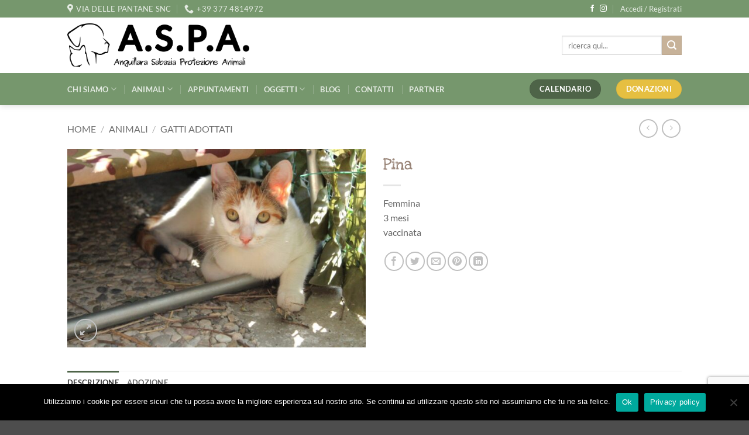

--- FILE ---
content_type: text/html; charset=UTF-8
request_url: https://www.associazioneaspa.it/animali/adottato-a/pina/
body_size: 26363
content:
<!DOCTYPE html>
<html lang="it-IT" class="loading-site no-js">
<head>
	<meta charset="UTF-8" />
	<link rel="profile" href="http://gmpg.org/xfn/11" />
	<link rel="pingback" href="https://www.associazioneaspa.it/xmlrpc.php" />

	<script>(function(html){html.className = html.className.replace(/\bno-js\b/,'js')})(document.documentElement);</script>
<meta name='robots' content='index, follow, max-image-preview:large, max-snippet:-1, max-video-preview:-1' />
	<style>img:is([sizes="auto" i], [sizes^="auto," i]) { contain-intrinsic-size: 3000px 1500px }</style>
	<meta name="viewport" content="width=device-width, initial-scale=1" />
	<!-- This site is optimized with the Yoast SEO plugin v24.9 - https://yoast.com/wordpress/plugins/seo/ -->
	<title>Pina - ASPA</title>
	<link rel="canonical" href="https://www.associazioneaspa.it/animali/adottato-a/pina/" />
	<meta property="og:locale" content="it_IT" />
	<meta property="og:type" content="article" />
	<meta property="og:title" content="Pina - ASPA" />
	<meta property="og:description" content="Femmina 3 mesi vaccinata" />
	<meta property="og:url" content="https://www.associazioneaspa.it/animali/adottato-a/pina/" />
	<meta property="og:site_name" content="ASPA" />
	<meta property="article:publisher" content="https://www.facebook.com/AnguillaraSabaziaProtezioneAnimaliOnlus/" />
	<meta property="article:modified_time" content="2023-09-15T15:01:06+00:00" />
	<meta property="og:image" content="https://www.associazioneaspa.it/wp-content/uploads/2023/07/WhatsApp-Image-2023-07-15-at-14.44.12.jpeg" />
	<meta property="og:image:width" content="1600" />
	<meta property="og:image:height" content="1066" />
	<meta property="og:image:type" content="image/jpeg" />
	<meta name="twitter:card" content="summary_large_image" />
	<meta name="twitter:label1" content="Tempo di lettura stimato" />
	<meta name="twitter:data1" content="1 minuto" />
	<script type="application/ld+json" class="yoast-schema-graph">{"@context":"https://schema.org","@graph":[{"@type":"WebPage","@id":"https://www.associazioneaspa.it/animali/adottato-a/pina/","url":"https://www.associazioneaspa.it/animali/adottato-a/pina/","name":"Pina - ASPA","isPartOf":{"@id":"https://www.associazioneaspa.it/#website"},"primaryImageOfPage":{"@id":"https://www.associazioneaspa.it/animali/adottato-a/pina/#primaryimage"},"image":{"@id":"https://www.associazioneaspa.it/animali/adottato-a/pina/#primaryimage"},"thumbnailUrl":"https://www.associazioneaspa.it/wp-content/uploads/2023/07/WhatsApp-Image-2023-07-15-at-14.44.12.jpeg","datePublished":"2023-07-15T13:45:10+00:00","dateModified":"2023-09-15T15:01:06+00:00","breadcrumb":{"@id":"https://www.associazioneaspa.it/animali/adottato-a/pina/#breadcrumb"},"inLanguage":"it-IT","potentialAction":[{"@type":"ReadAction","target":["https://www.associazioneaspa.it/animali/adottato-a/pina/"]}]},{"@type":"ImageObject","inLanguage":"it-IT","@id":"https://www.associazioneaspa.it/animali/adottato-a/pina/#primaryimage","url":"https://www.associazioneaspa.it/wp-content/uploads/2023/07/WhatsApp-Image-2023-07-15-at-14.44.12.jpeg","contentUrl":"https://www.associazioneaspa.it/wp-content/uploads/2023/07/WhatsApp-Image-2023-07-15-at-14.44.12.jpeg","width":1600,"height":1066},{"@type":"BreadcrumbList","@id":"https://www.associazioneaspa.it/animali/adottato-a/pina/#breadcrumb","itemListElement":[{"@type":"ListItem","position":1,"name":"Home","item":"https://www.associazioneaspa.it/"},{"@type":"ListItem","position":2,"name":"Animali","item":"https://www.associazioneaspa.it/animali/"},{"@type":"ListItem","position":3,"name":"Pina"}]},{"@type":"WebSite","@id":"https://www.associazioneaspa.it/#website","url":"https://www.associazioneaspa.it/","name":"ASPA","description":"Protezione Animali","publisher":{"@id":"https://www.associazioneaspa.it/#organization"},"potentialAction":[{"@type":"SearchAction","target":{"@type":"EntryPoint","urlTemplate":"https://www.associazioneaspa.it/?s={search_term_string}"},"query-input":{"@type":"PropertyValueSpecification","valueRequired":true,"valueName":"search_term_string"}}],"inLanguage":"it-IT"},{"@type":"Organization","@id":"https://www.associazioneaspa.it/#organization","name":"ASPA onlus","url":"https://www.associazioneaspa.it/","logo":{"@type":"ImageObject","inLanguage":"it-IT","@id":"https://www.associazioneaspa.it/#/schema/logo/image/","url":"https://www.associazioneaspa.it/wp-content/uploads/2020/03/favicon.png","contentUrl":"https://www.associazioneaspa.it/wp-content/uploads/2020/03/favicon.png","width":512,"height":532,"caption":"ASPA onlus"},"image":{"@id":"https://www.associazioneaspa.it/#/schema/logo/image/"},"sameAs":["https://www.facebook.com/AnguillaraSabaziaProtezioneAnimaliOnlus/"]}]}</script>
	<!-- / Yoast SEO plugin. -->


<link rel='dns-prefetch' href='//js.stripe.com' />
<link rel='prefetch' href='https://www.associazioneaspa.it/wp-content/themes/flatsome/assets/js/flatsome.js?ver=e2eddd6c228105dac048' />
<link rel='prefetch' href='https://www.associazioneaspa.it/wp-content/themes/flatsome/assets/js/chunk.slider.js?ver=3.20.4' />
<link rel='prefetch' href='https://www.associazioneaspa.it/wp-content/themes/flatsome/assets/js/chunk.popups.js?ver=3.20.4' />
<link rel='prefetch' href='https://www.associazioneaspa.it/wp-content/themes/flatsome/assets/js/chunk.tooltips.js?ver=3.20.4' />
<link rel='prefetch' href='https://www.associazioneaspa.it/wp-content/themes/flatsome/assets/js/woocommerce.js?ver=1c9be63d628ff7c3ff4c' />
<link rel="alternate" type="application/rss+xml" title="ASPA &raquo; Feed" href="https://www.associazioneaspa.it/feed/" />
<link rel="alternate" type="application/rss+xml" title="ASPA &raquo; Feed dei commenti" href="https://www.associazioneaspa.it/comments/feed/" />
<link rel="alternate" type="text/calendar" title="ASPA &raquo; iCal Feed" href="https://www.associazioneaspa.it/appuntamenti/?ical=1" />
<script type="text/javascript">
/* <![CDATA[ */
window._wpemojiSettings = {"baseUrl":"https:\/\/s.w.org\/images\/core\/emoji\/15.0.3\/72x72\/","ext":".png","svgUrl":"https:\/\/s.w.org\/images\/core\/emoji\/15.0.3\/svg\/","svgExt":".svg","source":{"concatemoji":"https:\/\/www.associazioneaspa.it\/wp-includes\/js\/wp-emoji-release.min.js?ver=6.7.4"}};
/*! This file is auto-generated */
!function(i,n){var o,s,e;function c(e){try{var t={supportTests:e,timestamp:(new Date).valueOf()};sessionStorage.setItem(o,JSON.stringify(t))}catch(e){}}function p(e,t,n){e.clearRect(0,0,e.canvas.width,e.canvas.height),e.fillText(t,0,0);var t=new Uint32Array(e.getImageData(0,0,e.canvas.width,e.canvas.height).data),r=(e.clearRect(0,0,e.canvas.width,e.canvas.height),e.fillText(n,0,0),new Uint32Array(e.getImageData(0,0,e.canvas.width,e.canvas.height).data));return t.every(function(e,t){return e===r[t]})}function u(e,t,n){switch(t){case"flag":return n(e,"\ud83c\udff3\ufe0f\u200d\u26a7\ufe0f","\ud83c\udff3\ufe0f\u200b\u26a7\ufe0f")?!1:!n(e,"\ud83c\uddfa\ud83c\uddf3","\ud83c\uddfa\u200b\ud83c\uddf3")&&!n(e,"\ud83c\udff4\udb40\udc67\udb40\udc62\udb40\udc65\udb40\udc6e\udb40\udc67\udb40\udc7f","\ud83c\udff4\u200b\udb40\udc67\u200b\udb40\udc62\u200b\udb40\udc65\u200b\udb40\udc6e\u200b\udb40\udc67\u200b\udb40\udc7f");case"emoji":return!n(e,"\ud83d\udc26\u200d\u2b1b","\ud83d\udc26\u200b\u2b1b")}return!1}function f(e,t,n){var r="undefined"!=typeof WorkerGlobalScope&&self instanceof WorkerGlobalScope?new OffscreenCanvas(300,150):i.createElement("canvas"),a=r.getContext("2d",{willReadFrequently:!0}),o=(a.textBaseline="top",a.font="600 32px Arial",{});return e.forEach(function(e){o[e]=t(a,e,n)}),o}function t(e){var t=i.createElement("script");t.src=e,t.defer=!0,i.head.appendChild(t)}"undefined"!=typeof Promise&&(o="wpEmojiSettingsSupports",s=["flag","emoji"],n.supports={everything:!0,everythingExceptFlag:!0},e=new Promise(function(e){i.addEventListener("DOMContentLoaded",e,{once:!0})}),new Promise(function(t){var n=function(){try{var e=JSON.parse(sessionStorage.getItem(o));if("object"==typeof e&&"number"==typeof e.timestamp&&(new Date).valueOf()<e.timestamp+604800&&"object"==typeof e.supportTests)return e.supportTests}catch(e){}return null}();if(!n){if("undefined"!=typeof Worker&&"undefined"!=typeof OffscreenCanvas&&"undefined"!=typeof URL&&URL.createObjectURL&&"undefined"!=typeof Blob)try{var e="postMessage("+f.toString()+"("+[JSON.stringify(s),u.toString(),p.toString()].join(",")+"));",r=new Blob([e],{type:"text/javascript"}),a=new Worker(URL.createObjectURL(r),{name:"wpTestEmojiSupports"});return void(a.onmessage=function(e){c(n=e.data),a.terminate(),t(n)})}catch(e){}c(n=f(s,u,p))}t(n)}).then(function(e){for(var t in e)n.supports[t]=e[t],n.supports.everything=n.supports.everything&&n.supports[t],"flag"!==t&&(n.supports.everythingExceptFlag=n.supports.everythingExceptFlag&&n.supports[t]);n.supports.everythingExceptFlag=n.supports.everythingExceptFlag&&!n.supports.flag,n.DOMReady=!1,n.readyCallback=function(){n.DOMReady=!0}}).then(function(){return e}).then(function(){var e;n.supports.everything||(n.readyCallback(),(e=n.source||{}).concatemoji?t(e.concatemoji):e.wpemoji&&e.twemoji&&(t(e.twemoji),t(e.wpemoji)))}))}((window,document),window._wpemojiSettings);
/* ]]> */
</script>
<style id='wp-emoji-styles-inline-css' type='text/css'>

	img.wp-smiley, img.emoji {
		display: inline !important;
		border: none !important;
		box-shadow: none !important;
		height: 1em !important;
		width: 1em !important;
		margin: 0 0.07em !important;
		vertical-align: -0.1em !important;
		background: none !important;
		padding: 0 !important;
	}
</style>
<style id='wp-block-library-inline-css' type='text/css'>
:root{--wp-admin-theme-color:#007cba;--wp-admin-theme-color--rgb:0,124,186;--wp-admin-theme-color-darker-10:#006ba1;--wp-admin-theme-color-darker-10--rgb:0,107,161;--wp-admin-theme-color-darker-20:#005a87;--wp-admin-theme-color-darker-20--rgb:0,90,135;--wp-admin-border-width-focus:2px;--wp-block-synced-color:#7a00df;--wp-block-synced-color--rgb:122,0,223;--wp-bound-block-color:var(--wp-block-synced-color)}@media (min-resolution:192dpi){:root{--wp-admin-border-width-focus:1.5px}}.wp-element-button{cursor:pointer}:root{--wp--preset--font-size--normal:16px;--wp--preset--font-size--huge:42px}:root .has-very-light-gray-background-color{background-color:#eee}:root .has-very-dark-gray-background-color{background-color:#313131}:root .has-very-light-gray-color{color:#eee}:root .has-very-dark-gray-color{color:#313131}:root .has-vivid-green-cyan-to-vivid-cyan-blue-gradient-background{background:linear-gradient(135deg,#00d084,#0693e3)}:root .has-purple-crush-gradient-background{background:linear-gradient(135deg,#34e2e4,#4721fb 50%,#ab1dfe)}:root .has-hazy-dawn-gradient-background{background:linear-gradient(135deg,#faaca8,#dad0ec)}:root .has-subdued-olive-gradient-background{background:linear-gradient(135deg,#fafae1,#67a671)}:root .has-atomic-cream-gradient-background{background:linear-gradient(135deg,#fdd79a,#004a59)}:root .has-nightshade-gradient-background{background:linear-gradient(135deg,#330968,#31cdcf)}:root .has-midnight-gradient-background{background:linear-gradient(135deg,#020381,#2874fc)}.has-regular-font-size{font-size:1em}.has-larger-font-size{font-size:2.625em}.has-normal-font-size{font-size:var(--wp--preset--font-size--normal)}.has-huge-font-size{font-size:var(--wp--preset--font-size--huge)}.has-text-align-center{text-align:center}.has-text-align-left{text-align:left}.has-text-align-right{text-align:right}#end-resizable-editor-section{display:none}.aligncenter{clear:both}.items-justified-left{justify-content:flex-start}.items-justified-center{justify-content:center}.items-justified-right{justify-content:flex-end}.items-justified-space-between{justify-content:space-between}.screen-reader-text{border:0;clip:rect(1px,1px,1px,1px);clip-path:inset(50%);height:1px;margin:-1px;overflow:hidden;padding:0;position:absolute;width:1px;word-wrap:normal!important}.screen-reader-text:focus{background-color:#ddd;clip:auto!important;clip-path:none;color:#444;display:block;font-size:1em;height:auto;left:5px;line-height:normal;padding:15px 23px 14px;text-decoration:none;top:5px;width:auto;z-index:100000}html :where(.has-border-color){border-style:solid}html :where([style*=border-top-color]){border-top-style:solid}html :where([style*=border-right-color]){border-right-style:solid}html :where([style*=border-bottom-color]){border-bottom-style:solid}html :where([style*=border-left-color]){border-left-style:solid}html :where([style*=border-width]){border-style:solid}html :where([style*=border-top-width]){border-top-style:solid}html :where([style*=border-right-width]){border-right-style:solid}html :where([style*=border-bottom-width]){border-bottom-style:solid}html :where([style*=border-left-width]){border-left-style:solid}html :where(img[class*=wp-image-]){height:auto;max-width:100%}:where(figure){margin:0 0 1em}html :where(.is-position-sticky){--wp-admin--admin-bar--position-offset:var(--wp-admin--admin-bar--height,0px)}@media screen and (max-width:600px){html :where(.is-position-sticky){--wp-admin--admin-bar--position-offset:0px}}
</style>
<link rel='stylesheet' id='contact-form-7-css' href='https://www.associazioneaspa.it/wp-content/plugins/contact-form-7/includes/css/styles.css?ver=6.1.4' type='text/css' media='all' />
<link rel='stylesheet' id='cookie-notice-front-css' href='https://www.associazioneaspa.it/wp-content/plugins/cookie-notice/css/front.min.css?ver=2.5.11' type='text/css' media='all' />
<link rel='stylesheet' id='wpedon-css' href='https://www.associazioneaspa.it/wp-content/plugins/easy-paypal-donation//assets/css/wpedon.css?ver=1.4.5' type='text/css' media='all' />
<link rel='stylesheet' id='photoswipe-css' href='https://www.associazioneaspa.it/wp-content/plugins/woocommerce/assets/css/photoswipe/photoswipe.min.css?ver=9.8.1' type='text/css' media='all' />
<link rel='stylesheet' id='photoswipe-default-skin-css' href='https://www.associazioneaspa.it/wp-content/plugins/woocommerce/assets/css/photoswipe/default-skin/default-skin.min.css?ver=9.8.1' type='text/css' media='all' />
<style id='woocommerce-inline-inline-css' type='text/css'>
.woocommerce form .form-row .required { visibility: visible; }
</style>
<link rel='stylesheet' id='wpsc-style-css' href='https://www.associazioneaspa.it/wp-content/plugins/wordpress-simple-paypal-shopping-cart/assets/wpsc-front-end-styles.css?ver=5.1.2' type='text/css' media='all' />
<link rel='stylesheet' id='brands-styles-css' href='https://www.associazioneaspa.it/wp-content/plugins/woocommerce/assets/css/brands.css?ver=9.8.1' type='text/css' media='all' />
<link rel='stylesheet' id='flatsome-main-css' href='https://www.associazioneaspa.it/wp-content/themes/flatsome/assets/css/flatsome.css?ver=3.20.4' type='text/css' media='all' />
<style id='flatsome-main-inline-css' type='text/css'>
@font-face {
				font-family: "fl-icons";
				font-display: block;
				src: url(https://www.associazioneaspa.it/wp-content/themes/flatsome/assets/css/icons/fl-icons.eot?v=3.20.4);
				src:
					url(https://www.associazioneaspa.it/wp-content/themes/flatsome/assets/css/icons/fl-icons.eot#iefix?v=3.20.4) format("embedded-opentype"),
					url(https://www.associazioneaspa.it/wp-content/themes/flatsome/assets/css/icons/fl-icons.woff2?v=3.20.4) format("woff2"),
					url(https://www.associazioneaspa.it/wp-content/themes/flatsome/assets/css/icons/fl-icons.ttf?v=3.20.4) format("truetype"),
					url(https://www.associazioneaspa.it/wp-content/themes/flatsome/assets/css/icons/fl-icons.woff?v=3.20.4) format("woff"),
					url(https://www.associazioneaspa.it/wp-content/themes/flatsome/assets/css/icons/fl-icons.svg?v=3.20.4#fl-icons) format("svg");
			}
</style>
<link rel='stylesheet' id='flatsome-shop-css' href='https://www.associazioneaspa.it/wp-content/themes/flatsome/assets/css/flatsome-shop.css?ver=3.20.4' type='text/css' media='all' />
<link rel='stylesheet' id='flatsome-style-css' href='https://www.associazioneaspa.it/wp-content/themes/flatsome-child/style.css?ver=3.0' type='text/css' media='all' />
<script type="text/javascript">
            window._nslDOMReady = function (callback) {
                if ( document.readyState === "complete" || document.readyState === "interactive" ) {
                    callback();
                } else {
                    document.addEventListener( "DOMContentLoaded", callback );
                }
            };
            </script><script type="text/javascript" id="cookie-notice-front-js-before">
/* <![CDATA[ */
var cnArgs = {"ajaxUrl":"https:\/\/www.associazioneaspa.it\/wp-admin\/admin-ajax.php","nonce":"1dc0be41b4","hideEffect":"fade","position":"bottom","onScroll":false,"onScrollOffset":100,"onClick":false,"cookieName":"cookie_notice_accepted","cookieTime":2592000,"cookieTimeRejected":2592000,"globalCookie":false,"redirection":false,"cache":false,"revokeCookies":false,"revokeCookiesOpt":"automatic"};
/* ]]> */
</script>
<script type="text/javascript" src="https://www.associazioneaspa.it/wp-content/plugins/cookie-notice/js/front.min.js?ver=2.5.11" id="cookie-notice-front-js"></script>
<script type="text/javascript" src="https://www.associazioneaspa.it/wp-includes/js/jquery/jquery.min.js?ver=3.7.1" id="jquery-core-js"></script>
<script type="text/javascript" src="https://www.associazioneaspa.it/wp-includes/js/jquery/jquery-migrate.min.js?ver=3.4.1" id="jquery-migrate-js"></script>
<script type="text/javascript" src="https://www.associazioneaspa.it/wp-content/plugins/woocommerce/assets/js/photoswipe/photoswipe.min.js?ver=4.1.1-wc.9.8.1" id="photoswipe-js" defer="defer" data-wp-strategy="defer"></script>
<script type="text/javascript" src="https://www.associazioneaspa.it/wp-content/plugins/woocommerce/assets/js/photoswipe/photoswipe-ui-default.min.js?ver=4.1.1-wc.9.8.1" id="photoswipe-ui-default-js" defer="defer" data-wp-strategy="defer"></script>
<script type="text/javascript" id="wc-single-product-js-extra">
/* <![CDATA[ */
var wc_single_product_params = {"i18n_required_rating_text":"Seleziona una valutazione","i18n_rating_options":["1 stella su 5","2 stelle su 5","3 stelle su 5","4 stelle su 5","5 stelle su 5"],"i18n_product_gallery_trigger_text":"Visualizza la galleria di immagini a schermo intero","review_rating_required":"yes","flexslider":{"rtl":false,"animation":"slide","smoothHeight":true,"directionNav":false,"controlNav":"thumbnails","slideshow":false,"animationSpeed":500,"animationLoop":false,"allowOneSlide":false},"zoom_enabled":"","zoom_options":[],"photoswipe_enabled":"1","photoswipe_options":{"shareEl":false,"closeOnScroll":false,"history":false,"hideAnimationDuration":0,"showAnimationDuration":0},"flexslider_enabled":""};
/* ]]> */
</script>
<script type="text/javascript" src="https://www.associazioneaspa.it/wp-content/plugins/woocommerce/assets/js/frontend/single-product.min.js?ver=9.8.1" id="wc-single-product-js" defer="defer" data-wp-strategy="defer"></script>
<script type="text/javascript" src="https://www.associazioneaspa.it/wp-content/plugins/woocommerce/assets/js/jquery-blockui/jquery.blockUI.min.js?ver=2.7.0-wc.9.8.1" id="jquery-blockui-js" data-wp-strategy="defer"></script>
<script type="text/javascript" src="https://www.associazioneaspa.it/wp-content/plugins/woocommerce/assets/js/js-cookie/js.cookie.min.js?ver=2.1.4-wc.9.8.1" id="js-cookie-js" data-wp-strategy="defer"></script>
<link rel="https://api.w.org/" href="https://www.associazioneaspa.it/wp-json/" /><link rel="alternate" title="JSON" type="application/json" href="https://www.associazioneaspa.it/wp-json/wp/v2/product/5381" /><link rel="EditURI" type="application/rsd+xml" title="RSD" href="https://www.associazioneaspa.it/xmlrpc.php?rsd" />
<meta name="generator" content="WordPress 6.7.4" />
<meta name="generator" content="WooCommerce 9.8.1" />
<link rel='shortlink' href='https://www.associazioneaspa.it/?p=5381' />
<link rel="alternate" title="oEmbed (JSON)" type="application/json+oembed" href="https://www.associazioneaspa.it/wp-json/oembed/1.0/embed?url=https%3A%2F%2Fwww.associazioneaspa.it%2Fanimali%2Fadottato-a%2Fpina%2F" />
<link rel="alternate" title="oEmbed (XML)" type="text/xml+oembed" href="https://www.associazioneaspa.it/wp-json/oembed/1.0/embed?url=https%3A%2F%2Fwww.associazioneaspa.it%2Fanimali%2Fadottato-a%2Fpina%2F&#038;format=xml" />

<!-- WP Simple Shopping Cart plugin v5.1.2 - https://wordpress.org/plugins/wordpress-simple-paypal-shopping-cart/ -->

	<script type="text/javascript">
	<!--
	//
	function ReadForm (obj1, tst)
	{
	    // Read the user form
	    var i,j,pos;
	    val_total="";val_combo="";

	    for (i=0; i<obj1.length; i++)
	    {
	        // run entire form
	        obj = obj1.elements[i];           // a form element

	        if (obj.type == "select-one")
	        {   // just selects
	            if (obj.name == "quantity" ||
	                obj.name == "amount") continue;
		        pos = obj.selectedIndex;        // which option selected
		        val = obj.options[pos].value;   // selected value
		        val_combo = val_combo + " (" + val + ")";
	        }
	    }
		// Now summarize everything we have processed above
		val_total = obj1.product_tmp.value + val_combo;
		obj1.wspsc_product.value = val_total;
	}
	//-->
	</script><meta name="tec-api-version" content="v1"><meta name="tec-api-origin" content="https://www.associazioneaspa.it"><link rel="alternate" href="https://www.associazioneaspa.it/wp-json/tribe/events/v1/" />	<noscript><style>.woocommerce-product-gallery{ opacity: 1 !important; }</style></noscript>
	<link rel="icon" href="https://www.associazioneaspa.it/wp-content/uploads/2020/03/favicon-100x100.png" sizes="32x32" />
<link rel="icon" href="https://www.associazioneaspa.it/wp-content/uploads/2020/03/favicon-300x300.png" sizes="192x192" />
<link rel="apple-touch-icon" href="https://www.associazioneaspa.it/wp-content/uploads/2020/03/favicon-300x300.png" />
<meta name="msapplication-TileImage" content="https://www.associazioneaspa.it/wp-content/uploads/2020/03/favicon-300x300.png" />
<style id="custom-css" type="text/css">:root {--primary-color: #4e6448;--fs-color-primary: #4e6448;--fs-color-secondary: #c7b299;--fs-color-success: #627D47;--fs-color-alert: #e6bf41;--fs-color-base: #686868;--fs-experimental-link-color: #76976d;--fs-experimental-link-color-hover: #6dbe93;}.tooltipster-base {--tooltip-color: #fff;--tooltip-bg-color: #000;}.off-canvas-right .mfp-content, .off-canvas-left .mfp-content {--drawer-width: 300px;}.off-canvas .mfp-content.off-canvas-cart {--drawer-width: 360px;}.header-main{height: 95px}#logo img{max-height: 95px}#logo{width:372px;}#logo img{padding:10px 0;}.header-bottom{min-height: 55px}.header-top{min-height: 30px}.transparent .header-main{height: 30px}.transparent #logo img{max-height: 30px}.has-transparent + .page-title:first-of-type,.has-transparent + #main > .page-title,.has-transparent + #main > div > .page-title,.has-transparent + #main .page-header-wrapper:first-of-type .page-title{padding-top: 110px;}.header.show-on-scroll,.stuck .header-main{height:70px!important}.stuck #logo img{max-height: 70px!important}.search-form{ width: 100%;}.header-bg-color {background-color: rgba(255,255,255,0.9)}.header-bottom {background-color: #76976d}.header-main .nav > li > a{line-height: 16px }.header-bottom-nav > li > a{line-height: 16px }@media (max-width: 549px) {.header-main{height: 70px}#logo img{max-height: 70px}}.nav-dropdown{border-radius:15px}.nav-dropdown{font-size:100%}.header-top{background-color:#76976d!important;}h1,h2,h3,h4,h5,h6,.heading-font{color: #978275;}@media screen and (max-width: 549px){body{font-size: 100%;}}body{font-family: Lato, sans-serif;}body {font-weight: 400;font-style: normal;}.nav > li > a {font-family: Lato, sans-serif;}.mobile-sidebar-levels-2 .nav > li > ul > li > a {font-family: Lato, sans-serif;}.nav > li > a,.mobile-sidebar-levels-2 .nav > li > ul > li > a {font-weight: 700;font-style: normal;}h1,h2,h3,h4,h5,h6,.heading-font, .off-canvas-center .nav-sidebar.nav-vertical > li > a{font-family: "Love Ya Like A Sister", sans-serif;}h1,h2,h3,h4,h5,h6,.heading-font,.banner h1,.banner h2 {font-weight: 400;font-style: normal;}.alt-font{font-family: "Dancing Script", sans-serif;}.alt-font {font-weight: 400!important;font-style: normal!important;}.has-equal-box-heights .box-image {padding-top: 100%;}.shop-page-title.featured-title .title-bg{ background-image: url(https://www.associazioneaspa.it/wp-content/uploads/2023/07/WhatsApp-Image-2023-07-15-at-14.44.12.jpeg)!important;}@media screen and (min-width: 550px){.products .box-vertical .box-image{min-width: 300px!important;width: 300px!important;}}.page-title-small + main .product-container > .row{padding-top:0;}.nav-vertical-fly-out > li + li {border-top-width: 1px; border-top-style: solid;}.label-new.menu-item > a:after{content:"Nuovo";}.label-hot.menu-item > a:after{content:"Popolare";}.label-sale.menu-item > a:after{content:"Offerta";}.label-popular.menu-item > a:after{content:"Popolare";}</style>		<style type="text/css" id="wp-custom-css">
			form.woocommerce-ordering {
	display: none;
}

input.wpedon_paypalbuttonimage {
	width: 100% !important;
}

h2.carrellovuoto {
	text-align: center;
	margin: 20px 0px;
}

a.cliccaqui {
	display: inline-block;
	margin: 20px 0px;
}		</style>
		<style id="kirki-inline-styles">/* latin-ext */
@font-face {
  font-family: 'Love Ya Like A Sister';
  font-style: normal;
  font-weight: 400;
  font-display: swap;
  src: url(https://www.associazioneaspa.it/wp-content/fonts/love-ya-like-a-sister/R70EjzUBlOqPeouhFDfR80-0FhOqJubN-BeL-3xdgGE.woff2) format('woff2');
  unicode-range: U+0100-02BA, U+02BD-02C5, U+02C7-02CC, U+02CE-02D7, U+02DD-02FF, U+0304, U+0308, U+0329, U+1D00-1DBF, U+1E00-1E9F, U+1EF2-1EFF, U+2020, U+20A0-20AB, U+20AD-20C0, U+2113, U+2C60-2C7F, U+A720-A7FF;
}
/* latin */
@font-face {
  font-family: 'Love Ya Like A Sister';
  font-style: normal;
  font-weight: 400;
  font-display: swap;
  src: url(https://www.associazioneaspa.it/wp-content/fonts/love-ya-like-a-sister/R70EjzUBlOqPeouhFDfR80-0FhOqJubN-BeL9Xxd.woff2) format('woff2');
  unicode-range: U+0000-00FF, U+0131, U+0152-0153, U+02BB-02BC, U+02C6, U+02DA, U+02DC, U+0304, U+0308, U+0329, U+2000-206F, U+20AC, U+2122, U+2191, U+2193, U+2212, U+2215, U+FEFF, U+FFFD;
}/* latin-ext */
@font-face {
  font-family: 'Lato';
  font-style: normal;
  font-weight: 400;
  font-display: swap;
  src: url(https://www.associazioneaspa.it/wp-content/fonts/lato/S6uyw4BMUTPHjxAwXjeu.woff2) format('woff2');
  unicode-range: U+0100-02BA, U+02BD-02C5, U+02C7-02CC, U+02CE-02D7, U+02DD-02FF, U+0304, U+0308, U+0329, U+1D00-1DBF, U+1E00-1E9F, U+1EF2-1EFF, U+2020, U+20A0-20AB, U+20AD-20C0, U+2113, U+2C60-2C7F, U+A720-A7FF;
}
/* latin */
@font-face {
  font-family: 'Lato';
  font-style: normal;
  font-weight: 400;
  font-display: swap;
  src: url(https://www.associazioneaspa.it/wp-content/fonts/lato/S6uyw4BMUTPHjx4wXg.woff2) format('woff2');
  unicode-range: U+0000-00FF, U+0131, U+0152-0153, U+02BB-02BC, U+02C6, U+02DA, U+02DC, U+0304, U+0308, U+0329, U+2000-206F, U+20AC, U+2122, U+2191, U+2193, U+2212, U+2215, U+FEFF, U+FFFD;
}
/* latin-ext */
@font-face {
  font-family: 'Lato';
  font-style: normal;
  font-weight: 700;
  font-display: swap;
  src: url(https://www.associazioneaspa.it/wp-content/fonts/lato/S6u9w4BMUTPHh6UVSwaPGR_p.woff2) format('woff2');
  unicode-range: U+0100-02BA, U+02BD-02C5, U+02C7-02CC, U+02CE-02D7, U+02DD-02FF, U+0304, U+0308, U+0329, U+1D00-1DBF, U+1E00-1E9F, U+1EF2-1EFF, U+2020, U+20A0-20AB, U+20AD-20C0, U+2113, U+2C60-2C7F, U+A720-A7FF;
}
/* latin */
@font-face {
  font-family: 'Lato';
  font-style: normal;
  font-weight: 700;
  font-display: swap;
  src: url(https://www.associazioneaspa.it/wp-content/fonts/lato/S6u9w4BMUTPHh6UVSwiPGQ.woff2) format('woff2');
  unicode-range: U+0000-00FF, U+0131, U+0152-0153, U+02BB-02BC, U+02C6, U+02DA, U+02DC, U+0304, U+0308, U+0329, U+2000-206F, U+20AC, U+2122, U+2191, U+2193, U+2212, U+2215, U+FEFF, U+FFFD;
}/* vietnamese */
@font-face {
  font-family: 'Dancing Script';
  font-style: normal;
  font-weight: 400;
  font-display: swap;
  src: url(https://www.associazioneaspa.it/wp-content/fonts/dancing-script/If2cXTr6YS-zF4S-kcSWSVi_sxjsohD9F50Ruu7BMSo3Rep8ltA.woff2) format('woff2');
  unicode-range: U+0102-0103, U+0110-0111, U+0128-0129, U+0168-0169, U+01A0-01A1, U+01AF-01B0, U+0300-0301, U+0303-0304, U+0308-0309, U+0323, U+0329, U+1EA0-1EF9, U+20AB;
}
/* latin-ext */
@font-face {
  font-family: 'Dancing Script';
  font-style: normal;
  font-weight: 400;
  font-display: swap;
  src: url(https://www.associazioneaspa.it/wp-content/fonts/dancing-script/If2cXTr6YS-zF4S-kcSWSVi_sxjsohD9F50Ruu7BMSo3ROp8ltA.woff2) format('woff2');
  unicode-range: U+0100-02BA, U+02BD-02C5, U+02C7-02CC, U+02CE-02D7, U+02DD-02FF, U+0304, U+0308, U+0329, U+1D00-1DBF, U+1E00-1E9F, U+1EF2-1EFF, U+2020, U+20A0-20AB, U+20AD-20C0, U+2113, U+2C60-2C7F, U+A720-A7FF;
}
/* latin */
@font-face {
  font-family: 'Dancing Script';
  font-style: normal;
  font-weight: 400;
  font-display: swap;
  src: url(https://www.associazioneaspa.it/wp-content/fonts/dancing-script/If2cXTr6YS-zF4S-kcSWSVi_sxjsohD9F50Ruu7BMSo3Sup8.woff2) format('woff2');
  unicode-range: U+0000-00FF, U+0131, U+0152-0153, U+02BB-02BC, U+02C6, U+02DA, U+02DC, U+0304, U+0308, U+0329, U+2000-206F, U+20AC, U+2122, U+2191, U+2193, U+2212, U+2215, U+FEFF, U+FFFD;
}</style></head>

<body class="product-template-default single single-product postid-5381 theme-flatsome cookies-not-set woocommerce woocommerce-page woocommerce-no-js tribe-no-js full-width header-shadow lightbox nav-dropdown-has-arrow nav-dropdown-has-shadow nav-dropdown-has-border catalog-mode no-prices">


<a class="skip-link screen-reader-text" href="#main">Salta ai contenuti</a>

<div id="wrapper">

	
	<header id="header" class="header has-sticky sticky-jump">
		<div class="header-wrapper">
			<div id="top-bar" class="header-top hide-for-sticky nav-dark">
    <div class="flex-row container">
      <div class="flex-col hide-for-medium flex-left">
          <ul class="nav nav-left medium-nav-center nav-small  nav-divided">
              <li class="header-contact-wrapper">
		<ul id="header-contact" class="nav medium-nav-center nav-divided nav-uppercase header-contact">
					<li>
			  <a target="_blank" rel="noopener" href="https://maps.google.com/?q=42.081885, 12.300090" title="42.081885, 12.300090" class="tooltip">
			  	 <i class="icon-map-pin-fill" aria-hidden="true" style="font-size:16px;"></i>			     <span>
			     	Via delle Pantane snc			     </span>
			  </a>
			</li>
			
			
			
						<li>
			  <a href="tel:+39 377 4814972" class="tooltip" title="+39 377 4814972">
			     <i class="icon-phone" aria-hidden="true" style="font-size:16px;"></i>			      <span>+39 377 4814972</span>
			  </a>
			</li>
			
				</ul>
</li>
          </ul>
      </div>

      <div class="flex-col hide-for-medium flex-center">
          <ul class="nav nav-center nav-small  nav-divided">
                        </ul>
      </div>

      <div class="flex-col hide-for-medium flex-right">
         <ul class="nav top-bar-nav nav-right nav-small  nav-divided">
              <li class="html header-social-icons ml-0">
	<div class="social-icons follow-icons" ><a href="https://www.facebook.com/AnguillaraSabaziaProtezioneAnimaliOdv" target="_blank" data-label="Facebook" class="icon plain tooltip facebook" title="Seguici su Facebook" aria-label="Seguici su Facebook" rel="noopener nofollow"><i class="icon-facebook" aria-hidden="true"></i></a><a href="https://www.instagram.com/rifugio_aspa/" target="_blank" data-label="Instagram" class="icon plain tooltip instagram" title="Seguici su Instagram" aria-label="Seguici su Instagram" rel="noopener nofollow"><i class="icon-instagram" aria-hidden="true"></i></a></div></li>

<li class="account-item has-icon">

	<a href="https://www.associazioneaspa.it/account/" class="nav-top-link nav-top-not-logged-in is-small is-small" title="Accedi" role="button" data-open="#login-form-popup" aria-controls="login-form-popup" aria-expanded="false" aria-haspopup="dialog" data-flatsome-role-button>
					<span>
			Accedi / Registrati			</span>
				</a>




</li>
          </ul>
      </div>

            <div class="flex-col show-for-medium flex-grow">
          <ul class="nav nav-center nav-small mobile-nav  nav-divided">
              <li class="header-contact-wrapper">
		<ul id="header-contact" class="nav medium-nav-center nav-divided nav-uppercase header-contact">
					<li>
			  <a target="_blank" rel="noopener" href="https://maps.google.com/?q=42.081885, 12.300090" title="42.081885, 12.300090" class="tooltip">
			  	 <i class="icon-map-pin-fill" aria-hidden="true" style="font-size:16px;"></i>			     <span>
			     	Via delle Pantane snc			     </span>
			  </a>
			</li>
			
			
			
						<li>
			  <a href="tel:+39 377 4814972" class="tooltip" title="+39 377 4814972">
			     <i class="icon-phone" aria-hidden="true" style="font-size:16px;"></i>			      <span>+39 377 4814972</span>
			  </a>
			</li>
			
				</ul>
</li>
          </ul>
      </div>
      
    </div>
</div>
<div id="masthead" class="header-main nav-dark">
      <div class="header-inner flex-row container logo-left medium-logo-center" role="navigation">

          <!-- Logo -->
          <div id="logo" class="flex-col logo">
            
<!-- Header logo -->
<a href="https://www.associazioneaspa.it/" title="ASPA - Protezione Animali" rel="home">
		<img width="829" height="200" src="https://www.associazioneaspa.it/wp-content/uploads/2020/03/logo-oriz.png" class="header_logo header-logo" alt="ASPA"/><img  width="829" height="200" src="https://www.associazioneaspa.it/wp-content/uploads/2020/03/logo-oriz.png" class="header-logo-dark" alt="ASPA"/></a>
          </div>

          <!-- Mobile Left Elements -->
          <div class="flex-col show-for-medium flex-left">
            <ul class="mobile-nav nav nav-left ">
              <li class="nav-icon has-icon">
	<div class="header-button">		<a href="#" class="icon primary button round is-small" data-open="#main-menu" data-pos="left" data-bg="main-menu-overlay" role="button" aria-label="Menu" aria-controls="main-menu" aria-expanded="false" aria-haspopup="dialog" data-flatsome-role-button>
			<i class="icon-menu" aria-hidden="true"></i>					</a>
	 </div> </li>
            </ul>
          </div>

          <!-- Left Elements -->
          <div class="flex-col hide-for-medium flex-left
            flex-grow">
            <ul class="header-nav header-nav-main nav nav-left  nav-uppercase" >
                          </ul>
          </div>

          <!-- Right Elements -->
          <div class="flex-col hide-for-medium flex-right">
            <ul class="header-nav header-nav-main nav nav-right  nav-uppercase">
              <li class="header-search-form search-form html relative has-icon">
	<div class="header-search-form-wrapper">
		<div class="searchform-wrapper ux-search-box relative is-normal"><form role="search" method="get" class="searchform" action="https://www.associazioneaspa.it/">
	<div class="flex-row relative">
						<div class="flex-col flex-grow">
			<label class="screen-reader-text" for="woocommerce-product-search-field-0">Cerca:</label>
			<input type="search" id="woocommerce-product-search-field-0" class="search-field mb-0" placeholder="ricerca qui..." value="" name="s" />
			<input type="hidden" name="post_type" value="product" />
					</div>
		<div class="flex-col">
			<button type="submit" value="Cerca" class="ux-search-submit submit-button secondary button  icon mb-0" aria-label="Invia">
				<i class="icon-search" aria-hidden="true"></i>			</button>
		</div>
	</div>
	<div class="live-search-results text-left z-top"></div>
</form>
</div>	</div>
</li>
            </ul>
          </div>

          <!-- Mobile Right Elements -->
          <div class="flex-col show-for-medium flex-right">
            <ul class="mobile-nav nav nav-right ">
                          </ul>
          </div>

      </div>

            <div class="container"><div class="top-divider full-width"></div></div>
      </div>
<div id="wide-nav" class="header-bottom wide-nav nav-dark">
    <div class="flex-row container">

                        <div class="flex-col hide-for-medium flex-left">
                <ul class="nav header-nav header-bottom-nav nav-left  nav-divided nav-spacing-xlarge nav-uppercase">
                    <li id="menu-item-290" class="menu-item menu-item-type-post_type menu-item-object-page menu-item-has-children menu-item-290 menu-item-design-default has-dropdown"><a href="https://www.associazioneaspa.it/chi-siamo/" class="nav-top-link" aria-expanded="false" aria-haspopup="menu">Chi siamo<i class="icon-angle-down" aria-hidden="true"></i></a>
<ul class="sub-menu nav-dropdown nav-dropdown-simple dropdown-uppercase">
	<li id="menu-item-1470" class="menu-item menu-item-type-post_type menu-item-object-page menu-item-1470"><a href="https://www.associazioneaspa.it/cosa-facciamo/">Cosa facciamo</a></li>
	<li id="menu-item-1497" class="menu-item menu-item-type-post_type menu-item-object-page menu-item-1497"><a href="https://www.associazioneaspa.it/progetto-scuola/">Progetto scuola</a></li>
	<li id="menu-item-1493" class="menu-item menu-item-type-post_type menu-item-object-page menu-item-1493"><a href="https://www.associazioneaspa.it/diventa-volontario/">Diventa volontario</a></li>
	<li id="menu-item-1681" class="menu-item menu-item-type-post_type menu-item-object-page menu-item-1681"><a href="https://www.associazioneaspa.it/adotta-a-distanza/">Adotta a distanza</a></li>
</ul>
</li>
<li id="menu-item-516" class="menu-item menu-item-type-post_type menu-item-object-page menu-item-has-children current_page_parent menu-item-516 menu-item-design-default has-dropdown"><a href="https://www.associazioneaspa.it/animali/" class="nav-top-link" aria-expanded="false" aria-haspopup="menu">Animali<i class="icon-angle-down" aria-hidden="true"></i></a>
<ul class="sub-menu nav-dropdown nav-dropdown-simple dropdown-uppercase">
	<li id="menu-item-1569" class="menu-item menu-item-type-taxonomy menu-item-object-product_cat menu-item-1569"><a href="https://www.associazioneaspa.it/categoria/cani/">Cani</a></li>
	<li id="menu-item-1568" class="menu-item menu-item-type-taxonomy menu-item-object-product_cat menu-item-1568"><a href="https://www.associazioneaspa.it/categoria/gatti/">Gatti</a></li>
	<li id="menu-item-2750" class="menu-item menu-item-type-taxonomy menu-item-object-product_cat menu-item-2750"><a href="https://www.associazioneaspa.it/categoria/cani-adottati/">Cani Adottati</a></li>
	<li id="menu-item-2751" class="menu-item menu-item-type-taxonomy menu-item-object-product_cat current-product-ancestor current-menu-parent current-product-parent menu-item-2751 active"><a href="https://www.associazioneaspa.it/categoria/adottato-a/">Gatti Adottati</a></li>
	<li id="menu-item-2752" class="menu-item menu-item-type-taxonomy menu-item-object-product_cat menu-item-2752"><a href="https://www.associazioneaspa.it/categoria/in-ricordo/">In ricordo</a></li>
	<li id="menu-item-5033" class="menu-item menu-item-type-taxonomy menu-item-object-product_cat menu-item-5033"><a href="https://www.associazioneaspa.it/categoria/la-nostra-colonia-felina/">La nostra colonia felina</a></li>
</ul>
</li>
<li id="menu-item-1162" class="menu-item menu-item-type-custom menu-item-object-custom menu-item-1162 menu-item-design-default"><a href="/appuntamenti/" class="nav-top-link">Appuntamenti</a></li>
<li id="menu-item-3889" class="menu-item menu-item-type-post_type menu-item-object-page menu-item-has-children menu-item-3889 menu-item-design-default has-dropdown"><a href="https://www.associazioneaspa.it/iniziative-lista/" class="nav-top-link" aria-expanded="false" aria-haspopup="menu">Oggetti<i class="icon-angle-down" aria-hidden="true"></i></a>
<ul class="sub-menu nav-dropdown nav-dropdown-simple dropdown-uppercase">
	<li id="menu-item-6378" class="menu-item menu-item-type-post_type menu-item-object-page menu-item-6378"><a href="https://www.associazioneaspa.it/calendario-aspa-2026/">Calendario Aspa 2026</a></li>
	<li id="menu-item-5622" class="menu-item menu-item-type-post_type menu-item-object-page menu-item-5622"><a href="https://www.associazioneaspa.it/calendario-aspa-2024/">Calendario Aspa 2024</a></li>
	<li id="menu-item-5034" class="menu-item menu-item-type-post_type menu-item-object-page menu-item-5034"><a href="https://www.associazioneaspa.it/calendario-aspa-2023/">Calendario Aspa 2023</a></li>
	<li id="menu-item-4302" class="menu-item menu-item-type-post_type menu-item-object-page menu-item-4302"><a href="https://www.associazioneaspa.it/calendario-aspa-2022/">Calendario Aspa 2022</a></li>
	<li id="menu-item-3891" class="menu-item menu-item-type-post_type menu-item-object-page menu-item-3891"><a href="https://www.associazioneaspa.it/calendario-2021/">Calendario Aspa 2021</a></li>
	<li id="menu-item-5036" class="menu-item menu-item-type-post_type menu-item-object-page menu-item-5036"><a href="https://www.associazioneaspa.it/borraccia-aspa/">Borraccia aspa</a></li>
	<li id="menu-item-3890" class="menu-item menu-item-type-post_type menu-item-object-page menu-item-3890"><a href="https://www.associazioneaspa.it/shopper-aspa/">Shopper aspa</a></li>
</ul>
</li>
<li id="menu-item-1000" class="menu-item menu-item-type-post_type menu-item-object-page menu-item-1000 menu-item-design-default"><a href="https://www.associazioneaspa.it/blog/" class="nav-top-link">Blog</a></li>
<li id="menu-item-1020" class="menu-item menu-item-type-post_type menu-item-object-page menu-item-1020 menu-item-design-default"><a href="https://www.associazioneaspa.it/contatti/" class="nav-top-link">Contatti</a></li>
<li id="menu-item-2655" class="menu-item menu-item-type-post_type menu-item-object-page menu-item-2655 menu-item-design-default"><a href="https://www.associazioneaspa.it/partner/" class="nav-top-link">Partner</a></li>
                </ul>
            </div>
            
            
                        <div class="flex-col hide-for-medium flex-right flex-grow">
              <ul class="nav header-nav header-bottom-nav nav-right  nav-divided nav-spacing-xlarge nav-uppercase">
                   <li class="html header-button-2">
	<div class="header-button">
		<a href="/calendario-aspa-2026" class="button primary" style="border-radius:99px;">
		<span>calendario</span>
	</a>
	</div>
</li>
<li class="html header-button-1">
	<div class="header-button">
		<a href="https://www.associazioneaspa.it/sostieni/" class="button alert" style="border-radius:99px;">
		<span>donazioni</span>
	</a>
	</div>
</li>
              </ul>
            </div>
            
                          <div class="flex-col show-for-medium flex-grow">
                  <ul class="nav header-bottom-nav nav-center mobile-nav  nav-divided nav-spacing-xlarge nav-uppercase">
                      <li class="html header-button-1">
	<div class="header-button">
		<a href="https://www.associazioneaspa.it/sostieni/" class="button alert" style="border-radius:99px;">
		<span>donazioni</span>
	</a>
	</div>
</li>
<li class="html header-button-2">
	<div class="header-button">
		<a href="/calendario-aspa-2026" class="button primary" style="border-radius:99px;">
		<span>calendario</span>
	</a>
	</div>
</li>
                  </ul>
              </div>
            
    </div>
</div>

<div class="header-bg-container fill"><div class="header-bg-image fill"></div><div class="header-bg-color fill"></div></div>		</div>
	</header>

	<div class="page-title shop-page-title product-page-title">
	<div class="page-title-inner flex-row medium-flex-wrap container">
	  <div class="flex-col flex-grow medium-text-center">
	  		<div class="is-medium">
	<nav class="woocommerce-breadcrumb breadcrumbs uppercase" aria-label="Breadcrumb"><a href="https://www.associazioneaspa.it">Home</a> <span class="divider">&#47;</span> <a href="https://www.associazioneaspa.it/animali/">Animali</a> <span class="divider">&#47;</span> <a href="https://www.associazioneaspa.it/categoria/adottato-a/">Gatti Adottati</a></nav></div>
	  </div>

	   <div class="flex-col medium-text-center">
		   	<ul class="next-prev-thumbs is-small ">         <li class="prod-dropdown has-dropdown">
               <a href="https://www.associazioneaspa.it/animali/adottato-a/rino/" rel="next" class="button icon is-outline circle" aria-label="Next product">
                  <i class="icon-angle-left" aria-hidden="true"></i>              </a>
              <div class="nav-dropdown">
                <a title="Rino" href="https://www.associazioneaspa.it/animali/adottato-a/rino/">
                <img width="100" height="100" src="data:image/svg+xml,%3Csvg%20viewBox%3D%220%200%20100%20100%22%20xmlns%3D%22http%3A%2F%2Fwww.w3.org%2F2000%2Fsvg%22%3E%3C%2Fsvg%3E" data-src="https://www.associazioneaspa.it/wp-content/uploads/2023/07/WhatsApp-Image-2023-07-15-at-14.44.12-1-100x100.jpeg" class="lazy-load attachment-woocommerce_gallery_thumbnail size-woocommerce_gallery_thumbnail wp-post-image" alt="" decoding="async" srcset="" data-srcset="https://www.associazioneaspa.it/wp-content/uploads/2023/07/WhatsApp-Image-2023-07-15-at-14.44.12-1-100x100.jpeg 100w, https://www.associazioneaspa.it/wp-content/uploads/2023/07/WhatsApp-Image-2023-07-15-at-14.44.12-1-300x300.jpeg 300w" sizes="(max-width: 100px) 100vw, 100px" /></a>
              </div>
          </li>
               <li class="prod-dropdown has-dropdown">
               <a href="https://www.associazioneaspa.it/animali/adottato-a/tina/" rel="previous" class="button icon is-outline circle" aria-label="Previous product">
                  <i class="icon-angle-right" aria-hidden="true"></i>              </a>
              <div class="nav-dropdown">
                  <a title="Tina" href="https://www.associazioneaspa.it/animali/adottato-a/tina/">
                  <img width="100" height="100" src="data:image/svg+xml,%3Csvg%20viewBox%3D%220%200%20100%20100%22%20xmlns%3D%22http%3A%2F%2Fwww.w3.org%2F2000%2Fsvg%22%3E%3C%2Fsvg%3E" data-src="https://www.associazioneaspa.it/wp-content/uploads/2023/07/WhatsApp-Image-2023-07-15-at-14.44.13-100x100.jpeg" class="lazy-load attachment-woocommerce_gallery_thumbnail size-woocommerce_gallery_thumbnail wp-post-image" alt="" decoding="async" srcset="" data-srcset="https://www.associazioneaspa.it/wp-content/uploads/2023/07/WhatsApp-Image-2023-07-15-at-14.44.13-100x100.jpeg 100w, https://www.associazioneaspa.it/wp-content/uploads/2023/07/WhatsApp-Image-2023-07-15-at-14.44.13-300x300.jpeg 300w" sizes="(max-width: 100px) 100vw, 100px" /></a>
              </div>
          </li>
      </ul>	   </div>
	</div>
</div>

	<main id="main" class="">

	<div class="shop-container">

		
			<div class="container">
	<div class="woocommerce-notices-wrapper"></div></div>
<div id="product-5381" class="product type-product post-5381 status-publish first instock product_cat-adottato-a has-post-thumbnail shipping-taxable product-type-simple">
	<div class="product-container">
  <div class="product-main">
    <div class="row content-row mb-0">

    	<div class="product-gallery col large-6">
						
<div class="product-images relative mb-half has-hover woocommerce-product-gallery woocommerce-product-gallery--with-images woocommerce-product-gallery--columns-4 images" data-columns="4">

  <div class="badge-container is-larger absolute left top z-1">

</div>

  <div class="image-tools absolute top show-on-hover right z-3">
      </div>

  <div class="woocommerce-product-gallery__wrapper product-gallery-slider slider slider-nav-small mb-half"
        data-flickity-options='{
                "cellAlign": "center",
                "wrapAround": true,
                "autoPlay": false,
                "prevNextButtons":true,
                "adaptiveHeight": true,
                "imagesLoaded": true,
                "lazyLoad": 1,
                "dragThreshold" : 15,
                "pageDots": false,
                "rightToLeft": false       }'>
    <div data-thumb="https://www.associazioneaspa.it/wp-content/uploads/2023/07/WhatsApp-Image-2023-07-15-at-14.44.12-100x100.jpeg" data-thumb-alt="Pina" data-thumb-srcset="https://www.associazioneaspa.it/wp-content/uploads/2023/07/WhatsApp-Image-2023-07-15-at-14.44.12-100x100.jpeg 100w, https://www.associazioneaspa.it/wp-content/uploads/2023/07/WhatsApp-Image-2023-07-15-at-14.44.12-300x300.jpeg 300w"  data-thumb-sizes="(max-width: 100px) 100vw, 100px" class="woocommerce-product-gallery__image slide first"><a href="https://www.associazioneaspa.it/wp-content/uploads/2023/07/WhatsApp-Image-2023-07-15-at-14.44.12.jpeg"><img width="600" height="400" src="https://www.associazioneaspa.it/wp-content/uploads/2023/07/WhatsApp-Image-2023-07-15-at-14.44.12-600x400.jpeg" class="wp-post-image ux-skip-lazy" alt="Pina" data-caption="" data-src="https://www.associazioneaspa.it/wp-content/uploads/2023/07/WhatsApp-Image-2023-07-15-at-14.44.12.jpeg" data-large_image="https://www.associazioneaspa.it/wp-content/uploads/2023/07/WhatsApp-Image-2023-07-15-at-14.44.12.jpeg" data-large_image_width="1600" data-large_image_height="1066" decoding="async" fetchpriority="high" srcset="https://www.associazioneaspa.it/wp-content/uploads/2023/07/WhatsApp-Image-2023-07-15-at-14.44.12-600x400.jpeg 600w, https://www.associazioneaspa.it/wp-content/uploads/2023/07/WhatsApp-Image-2023-07-15-at-14.44.12-1200x800.jpeg 1200w, https://www.associazioneaspa.it/wp-content/uploads/2023/07/WhatsApp-Image-2023-07-15-at-14.44.12-768x512.jpeg 768w, https://www.associazioneaspa.it/wp-content/uploads/2023/07/WhatsApp-Image-2023-07-15-at-14.44.12-1536x1023.jpeg 1536w, https://www.associazioneaspa.it/wp-content/uploads/2023/07/WhatsApp-Image-2023-07-15-at-14.44.12.jpeg 1600w" sizes="(max-width: 600px) 100vw, 600px" /></a></div>  </div>

  <div class="image-tools absolute bottom left z-3">
    <a role="button" href="#product-zoom" class="zoom-button button is-outline circle icon tooltip hide-for-small" title="Zoom" aria-label="Zoom" data-flatsome-role-button><i class="icon-expand" aria-hidden="true"></i></a>  </div>
</div>

			    	</div>

    	<div class="product-info summary col-fit col entry-summary product-summary text-left">

    		<h1 class="product-title product_title entry-title">
	Pina</h1>

	<div class="is-divider small"></div>
<div class="product-short-description">
	<p>Femmina<br />
3 mesi<br />
vaccinata</p>
</div>
 <style>.woocommerce-variation-availability{display:none!important}</style><div class="social-icons share-icons share-row relative icon-style-outline" ><a href="whatsapp://send?text=Pina - https://www.associazioneaspa.it/animali/adottato-a/pina/" data-action="share/whatsapp/share" class="icon button circle is-outline tooltip whatsapp show-for-medium" title="Condividi su WhatsApp" aria-label="Condividi su WhatsApp"><i class="icon-whatsapp" aria-hidden="true"></i></a><a href="https://www.facebook.com/sharer.php?u=https://www.associazioneaspa.it/animali/adottato-a/pina/" data-label="Facebook" onclick="window.open(this.href,this.title,'width=500,height=500,top=300px,left=300px'); return false;" target="_blank" class="icon button circle is-outline tooltip facebook" title="Condividi su Facebook" aria-label="Condividi su Facebook" rel="noopener nofollow"><i class="icon-facebook" aria-hidden="true"></i></a><a href="https://twitter.com/share?url=https://www.associazioneaspa.it/animali/adottato-a/pina/" onclick="window.open(this.href,this.title,'width=500,height=500,top=300px,left=300px'); return false;" target="_blank" class="icon button circle is-outline tooltip twitter" title="Condividi su Twitter" aria-label="Condividi su Twitter" rel="noopener nofollow"><i class="icon-twitter" aria-hidden="true"></i></a><a href="mailto:?subject=Pina&body=Dai%20un%26%23039%3Bocchiata%3A%20https%3A%2F%2Fwww.associazioneaspa.it%2Fanimali%2Fadottato-a%2Fpina%2F" class="icon button circle is-outline tooltip email" title="Invia per email ad un Amico" aria-label="Invia per email ad un Amico" rel="nofollow"><i class="icon-envelop" aria-hidden="true"></i></a><a href="https://pinterest.com/pin/create/button?url=https://www.associazioneaspa.it/animali/adottato-a/pina/&media=https://www.associazioneaspa.it/wp-content/uploads/2023/07/WhatsApp-Image-2023-07-15-at-14.44.12-1200x800.jpeg&description=Pina" onclick="window.open(this.href,this.title,'width=500,height=500,top=300px,left=300px'); return false;" target="_blank" class="icon button circle is-outline tooltip pinterest" title="Pin su Pinterest" aria-label="Pin su Pinterest" rel="noopener nofollow"><i class="icon-pinterest" aria-hidden="true"></i></a><a href="https://www.linkedin.com/shareArticle?mini=true&url=https://www.associazioneaspa.it/animali/adottato-a/pina/&title=Pina" onclick="window.open(this.href,this.title,'width=500,height=500,top=300px,left=300px'); return false;" target="_blank" class="icon button circle is-outline tooltip linkedin" title="Condividi su LinkedIn" aria-label="Condividi su LinkedIn" rel="noopener nofollow"><i class="icon-linkedin" aria-hidden="true"></i></a></div>
    	</div>

    	<div id="product-sidebar" class="mfp-hide">
    		<div class="sidebar-inner">
    			<aside id="woocommerce_product_categories-13" class="widget woocommerce widget_product_categories"><span class="widget-title shop-sidebar">Categorie</span><div class="is-divider small"></div><ul class="product-categories"><li class="cat-item cat-item-129"><a href="https://www.associazioneaspa.it/categoria/cani/">Cani</a> <span class="count">(15)</span></li>
<li class="cat-item cat-item-199"><a href="https://www.associazioneaspa.it/categoria/cani-adottati/">Cani Adottati</a> <span class="count">(183)</span></li>
<li class="cat-item cat-item-130"><a href="https://www.associazioneaspa.it/categoria/gatti/">Gatti</a> <span class="count">(17)</span></li>
<li class="cat-item cat-item-195 current-cat"><a href="https://www.associazioneaspa.it/categoria/adottato-a/">Gatti Adottati</a> <span class="count">(218)</span></li>
<li class="cat-item cat-item-202"><a href="https://www.associazioneaspa.it/categoria/in-ricordo/">In Ricordo</a> <span class="count">(29)</span></li>
<li class="cat-item cat-item-207"><a href="https://www.associazioneaspa.it/categoria/la-nostra-colonia-felina/">La nostra colonia felina</a> <span class="count">(32)</span></li>
</ul></aside><aside id="woocommerce_product_tag_cloud-5" class="widget woocommerce widget_product_tag_cloud"><span class="widget-title shop-sidebar">Tags</span><div class="is-divider small"></div><div class="tagcloud"><a href="https://www.associazioneaspa.it/descrizione/adozione-a-distanza/" class="tag-cloud-link tag-link-163 tag-link-position-1" style="font-size: 22pt;" aria-label="adozione a distanza (39 prodotti)">adozione a distanza</a>
<a href="https://www.associazioneaspa.it/descrizione/cane/" class="tag-cloud-link tag-link-222 tag-link-position-2" style="font-size: 8pt;" aria-label="cane (1 prodotto)">cane</a>
<a href="https://www.associazioneaspa.it/descrizione/cucciola/" class="tag-cloud-link tag-link-219 tag-link-position-3" style="font-size: 8pt;" aria-label="cucciola (1 prodotto)">cucciola</a>
<a href="https://www.associazioneaspa.it/descrizione/cucciolo/" class="tag-cloud-link tag-link-188 tag-link-position-4" style="font-size: 15.538461538462pt;" aria-label="cucciolo (9 prodotti)">cucciolo</a>
<a href="https://www.associazioneaspa.it/descrizione/femmina/" class="tag-cloud-link tag-link-150 tag-link-position-5" style="font-size: 14.461538461538pt;" aria-label="femmina (7 prodotti)">femmina</a>
<a href="https://www.associazioneaspa.it/descrizione/gattina/" class="tag-cloud-link tag-link-231 tag-link-position-6" style="font-size: 8pt;" aria-label="gattina (1 prodotto)">gattina</a>
<a href="https://www.associazioneaspa.it/descrizione/gattino/" class="tag-cloud-link tag-link-225 tag-link-position-7" style="font-size: 12.307692307692pt;" aria-label="gattino (4 prodotti)">gattino</a>
<a href="https://www.associazioneaspa.it/descrizione/gatto-rosso/" class="tag-cloud-link tag-link-160 tag-link-position-8" style="font-size: 11.230769230769pt;" aria-label="gatto rosso (3 prodotti)">gatto rosso</a>
<a href="https://www.associazioneaspa.it/descrizione/maremmano/" class="tag-cloud-link tag-link-185 tag-link-position-9" style="font-size: 12.307692307692pt;" aria-label="maremmano (4 prodotti)">maremmano</a>
<a href="https://www.associazioneaspa.it/descrizione/maschio/" class="tag-cloud-link tag-link-146 tag-link-position-10" style="font-size: 15.969230769231pt;" aria-label="maschio (10 prodotti)">maschio</a>
<a href="https://www.associazioneaspa.it/descrizione/taglia-grande/" class="tag-cloud-link tag-link-161 tag-link-position-11" style="font-size: 13.923076923077pt;" aria-label="taglia grande (6 prodotti)">taglia grande</a>
<a href="https://www.associazioneaspa.it/descrizione/taglia-media/" class="tag-cloud-link tag-link-149 tag-link-position-12" style="font-size: 8pt;" aria-label="taglia media (1 prodotto)">taglia media</a>
<a href="https://www.associazioneaspa.it/descrizione/taglia-medio-grande/" class="tag-cloud-link tag-link-211 tag-link-position-13" style="font-size: 8pt;" aria-label="taglia medio/grande (1 prodotto)">taglia medio/grande</a>
<a href="https://www.associazioneaspa.it/descrizione/taglia-piccola/" class="tag-cloud-link tag-link-153 tag-link-position-14" style="font-size: 13.169230769231pt;" aria-label="taglia piccola (5 prodotti)">taglia piccola</a>
<a href="https://www.associazioneaspa.it/descrizione/tricolore/" class="tag-cloud-link tag-link-232 tag-link-position-15" style="font-size: 8pt;" aria-label="tricolore (1 prodotto)">tricolore</a></div></aside>    		</div>
    	</div>

    </div>
  </div>

  <div class="product-footer">
  	<div class="container">
    		
	<div class="woocommerce-tabs wc-tabs-wrapper container tabbed-content">
		<ul class="tabs wc-tabs product-tabs small-nav-collapse nav nav-uppercase nav-line nav-left" role="tablist">
							<li role="presentation" class="description_tab active" id="tab-title-description">
					<a href="#tab-description" role="tab" aria-selected="true" aria-controls="tab-description">
						Descrizione					</a>
				</li>
											<li role="presentation" class="ux_global_tab_tab " id="tab-title-ux_global_tab">
					<a href="#tab-ux_global_tab" role="tab" aria-selected="false" aria-controls="tab-ux_global_tab" tabindex="-1">
						Adozione					</a>
				</li>
									</ul>
		<div class="tab-panels">
							<div class="woocommerce-Tabs-panel woocommerce-Tabs-panel--description panel entry-content active" id="tab-description" role="tabpanel" aria-labelledby="tab-title-description">
										

<p>Pina e i suoi fratelli facevano parte di un gruppo di gatti che venivano seguiti da due signori che vivevano abusivamente in un complesso abitativo in costruzione. Sono stati presi da piccoli insieme alla madre e cresciuti in casa di una volontaria. Quasi a tre mesi sono entrati al rifugio ma nessuno ha mai chiesto di loro! Stanno crescendo e una gabbia non è mai un buon posto per i cuccioli. Aiutateci a farli adottare!</p>				</div>
											<div class="woocommerce-Tabs-panel woocommerce-Tabs-panel--ux_global_tab panel entry-content " id="tab-ux_global_tab" role="tabpanel" aria-labelledby="tab-title-ux_global_tab">
										<h2>compila il modulo per richiedere l'adozione!</h2>

<div class="wpcf7 no-js" id="wpcf7-f10-p5381-o1" lang="en-US" dir="ltr" data-wpcf7-id="10">
<div class="screen-reader-response"><p role="status" aria-live="polite" aria-atomic="true"></p> <ul></ul></div>
<form action="/animali/adottato-a/pina/#wpcf7-f10-p5381-o1" method="post" class="wpcf7-form init" aria-label="Contact form" novalidate="novalidate" data-status="init">
<fieldset class="hidden-fields-container"><input type="hidden" name="_wpcf7" value="10" /><input type="hidden" name="_wpcf7_version" value="6.1.4" /><input type="hidden" name="_wpcf7_locale" value="en_US" /><input type="hidden" name="_wpcf7_unit_tag" value="wpcf7-f10-p5381-o1" /><input type="hidden" name="_wpcf7_container_post" value="5381" /><input type="hidden" name="_wpcf7_posted_data_hash" value="" /><input type="hidden" name="_wpcf7_recaptcha_response" value="" />
</fieldset>
<p><label>Il tuo nome (obbligatorio)</label><br />
<span class="wpcf7-form-control-wrap" data-name="your-name"><input size="40" maxlength="400" class="wpcf7-form-control wpcf7-text wpcf7-validates-as-required" aria-required="true" aria-invalid="false" value="" type="text" name="your-name" /></span>
</p>
<p><label>La tua email (obbligatoria)</label><br />
<span class="wpcf7-form-control-wrap" data-name="your-email"><input size="40" maxlength="400" class="wpcf7-form-control wpcf7-email wpcf7-validates-as-required wpcf7-text wpcf7-validates-as-email" aria-required="true" aria-invalid="false" value="" type="email" name="your-email" /></span>
</p>
<p><label>Il tuo messaggio</label><br />
<span class="wpcf7-form-control-wrap" data-name="your-message"><textarea cols="40" rows="10" maxlength="2000" class="wpcf7-form-control wpcf7-textarea" aria-invalid="false" name="your-message"></textarea></span>
</p>
<p><input class="wpcf7-form-control wpcf7-submit has-spinner button" type="submit" value="Invia" />
</p><p style="display: none !important;" class="akismet-fields-container" data-prefix="_wpcf7_ak_"><label>&#916;<textarea name="_wpcf7_ak_hp_textarea" cols="45" rows="8" maxlength="100"></textarea></label><input type="hidden" id="ak_js_1" name="_wpcf7_ak_js" value="128"/><script>document.getElementById( "ak_js_1" ).setAttribute( "value", ( new Date() ).getTime() );</script></p><div class="wpcf7-response-output" aria-hidden="true"></div>
</form>
</div>
				</div>
							
					</div>
	</div>


	<div class="related related-products-wrapper product-section">

					<h3 class="product-section-title container-width product-section-title-related pt-half pb-half uppercase">
				Prodotti correlati			</h3>
		
		
  
    <div class="row has-equal-box-heights large-columns-4 medium-columns-3 small-columns-2 row-small slider row-slider slider-nav-reveal slider-nav-push"  data-flickity-options='{&quot;imagesLoaded&quot;: true, &quot;groupCells&quot;: &quot;100%&quot;, &quot;dragThreshold&quot; : 5, &quot;cellAlign&quot;: &quot;left&quot;,&quot;wrapAround&quot;: true,&quot;prevNextButtons&quot;: true,&quot;percentPosition&quot;: true,&quot;pageDots&quot;: false, &quot;rightToLeft&quot;: false, &quot;autoPlay&quot; : false}' >

  
		<div class="product-small col has-hover product type-product post-1905 status-publish instock product_cat-adottato-a has-post-thumbnail shipping-taxable product-type-simple">
	<div class="col-inner">
	
<div class="badge-container absolute left top z-1">

</div>
	<div class="product-small box ">
		<div class="box-image">
			<div class="image-fade_in_back">
				<a href="https://www.associazioneaspa.it/animali/adottato-a/gattini/">
					<img width="300" height="300" src="data:image/svg+xml,%3Csvg%20viewBox%3D%220%200%20300%20300%22%20xmlns%3D%22http%3A%2F%2Fwww.w3.org%2F2000%2Fsvg%22%3E%3C%2Fsvg%3E" data-src="https://www.associazioneaspa.it/wp-content/uploads/2020/05/gattini-1-300x300.jpg" class="lazy-load attachment-woocommerce_thumbnail size-woocommerce_thumbnail" alt="gattini" decoding="async" srcset="" data-srcset="https://www.associazioneaspa.it/wp-content/uploads/2020/05/gattini-1-300x300.jpg 300w, https://www.associazioneaspa.it/wp-content/uploads/2020/05/gattini-1-100x100.jpg 100w" sizes="auto, (max-width: 300px) 100vw, 300px" /><img width="300" height="300" src="data:image/svg+xml,%3Csvg%20viewBox%3D%220%200%20300%20300%22%20xmlns%3D%22http%3A%2F%2Fwww.w3.org%2F2000%2Fsvg%22%3E%3C%2Fsvg%3E" data-src="https://www.associazioneaspa.it/wp-content/uploads/2020/05/micetti-300x300.jpg" class="lazy-load show-on-hover absolute fill hide-for-small back-image" alt="Alternative view of gattini" aria-hidden="true" decoding="async" srcset="" data-srcset="https://www.associazioneaspa.it/wp-content/uploads/2020/05/micetti-300x300.jpg 300w, https://www.associazioneaspa.it/wp-content/uploads/2020/05/micetti-100x100.jpg 100w" sizes="auto, (max-width: 300px) 100vw, 300px" />				</a>
			</div>
			<div class="image-tools is-small top right show-on-hover">
							</div>
			<div class="image-tools is-small hide-for-small bottom left show-on-hover">
							</div>
			<div class="image-tools grid-tools text-center hide-for-small bottom hover-slide-in show-on-hover">
				<a href="#quick-view" class="quick-view" role="button" data-prod="1905" aria-haspopup="dialog" aria-expanded="false" data-flatsome-role-button>Anteprima</a>			</div>
					</div>

		<div class="box-text box-text-products">
			<div class="title-wrapper">		<p class="category uppercase is-smaller no-text-overflow product-cat op-8">
			Gatti Adottati		</p>
	<p class="name product-title woocommerce-loop-product__title"><a href="https://www.associazioneaspa.it/animali/adottato-a/gattini/" class="woocommerce-LoopProduct-link woocommerce-loop-product__link">gattini</a></p></div><div class="price-wrapper"></div>		</div>
	</div>
		</div>
</div><div class="product-small col has-hover product type-product post-2452 status-publish instock product_cat-adottato-a has-post-thumbnail shipping-taxable product-type-simple">
	<div class="col-inner">
	
<div class="badge-container absolute left top z-1">

</div>
	<div class="product-small box ">
		<div class="box-image">
			<div class="image-fade_in_back">
				<a href="https://www.associazioneaspa.it/animali/adottato-a/cookie-e-brioche/">
					<img width="300" height="300" src="data:image/svg+xml,%3Csvg%20viewBox%3D%220%200%20300%20300%22%20xmlns%3D%22http%3A%2F%2Fwww.w3.org%2F2000%2Fsvg%22%3E%3C%2Fsvg%3E" data-src="https://www.associazioneaspa.it/wp-content/uploads/2020/10/cookie1-300x300.jpg" class="lazy-load attachment-woocommerce_thumbnail size-woocommerce_thumbnail" alt="Cookie e Brioche" decoding="async" srcset="" data-srcset="https://www.associazioneaspa.it/wp-content/uploads/2020/10/cookie1-300x300.jpg 300w, https://www.associazioneaspa.it/wp-content/uploads/2020/10/cookie1-100x100.jpg 100w" sizes="auto, (max-width: 300px) 100vw, 300px" /><img width="300" height="300" src="data:image/svg+xml,%3Csvg%20viewBox%3D%220%200%20300%20300%22%20xmlns%3D%22http%3A%2F%2Fwww.w3.org%2F2000%2Fsvg%22%3E%3C%2Fsvg%3E" data-src="https://www.associazioneaspa.it/wp-content/uploads/2020/10/Brioche-Cookie-300x300.jpg" class="lazy-load show-on-hover absolute fill hide-for-small back-image" alt="Alternative view of Cookie e Brioche" aria-hidden="true" decoding="async" srcset="" data-srcset="https://www.associazioneaspa.it/wp-content/uploads/2020/10/Brioche-Cookie-300x300.jpg 300w, https://www.associazioneaspa.it/wp-content/uploads/2020/10/Brioche-Cookie-100x100.jpg 100w" sizes="auto, (max-width: 300px) 100vw, 300px" />				</a>
			</div>
			<div class="image-tools is-small top right show-on-hover">
							</div>
			<div class="image-tools is-small hide-for-small bottom left show-on-hover">
							</div>
			<div class="image-tools grid-tools text-center hide-for-small bottom hover-slide-in show-on-hover">
				<a href="#quick-view" class="quick-view" role="button" data-prod="2452" aria-haspopup="dialog" aria-expanded="false" data-flatsome-role-button>Anteprima</a>			</div>
					</div>

		<div class="box-text box-text-products">
			<div class="title-wrapper">		<p class="category uppercase is-smaller no-text-overflow product-cat op-8">
			Gatti Adottati		</p>
	<p class="name product-title woocommerce-loop-product__title"><a href="https://www.associazioneaspa.it/animali/adottato-a/cookie-e-brioche/" class="woocommerce-LoopProduct-link woocommerce-loop-product__link">Cookie e Brioche</a></p></div><div class="price-wrapper"></div>		</div>
	</div>
		</div>
</div><div class="product-small col has-hover product type-product post-2329 status-publish last instock product_cat-adottato-a has-post-thumbnail shipping-taxable product-type-simple">
	<div class="col-inner">
	
<div class="badge-container absolute left top z-1">

</div>
	<div class="product-small box ">
		<div class="box-image">
			<div class="image-fade_in_back">
				<a href="https://www.associazioneaspa.it/animali/adottato-a/carlotta/">
					<img width="300" height="300" src="data:image/svg+xml,%3Csvg%20viewBox%3D%220%200%20300%20300%22%20xmlns%3D%22http%3A%2F%2Fwww.w3.org%2F2000%2Fsvg%22%3E%3C%2Fsvg%3E" data-src="https://www.associazioneaspa.it/wp-content/uploads/2020/10/1d0c9a93-2067-4adb-98b9-7c84677150ec-300x300.jpg" class="lazy-load attachment-woocommerce_thumbnail size-woocommerce_thumbnail" alt="Carlotta" decoding="async" srcset="" data-srcset="https://www.associazioneaspa.it/wp-content/uploads/2020/10/1d0c9a93-2067-4adb-98b9-7c84677150ec-300x300.jpg 300w, https://www.associazioneaspa.it/wp-content/uploads/2020/10/1d0c9a93-2067-4adb-98b9-7c84677150ec-100x100.jpg 100w" sizes="auto, (max-width: 300px) 100vw, 300px" />				</a>
			</div>
			<div class="image-tools is-small top right show-on-hover">
							</div>
			<div class="image-tools is-small hide-for-small bottom left show-on-hover">
							</div>
			<div class="image-tools grid-tools text-center hide-for-small bottom hover-slide-in show-on-hover">
				<a href="#quick-view" class="quick-view" role="button" data-prod="2329" aria-haspopup="dialog" aria-expanded="false" data-flatsome-role-button>Anteprima</a>			</div>
					</div>

		<div class="box-text box-text-products">
			<div class="title-wrapper">		<p class="category uppercase is-smaller no-text-overflow product-cat op-8">
			Gatti Adottati		</p>
	<p class="name product-title woocommerce-loop-product__title"><a href="https://www.associazioneaspa.it/animali/adottato-a/carlotta/" class="woocommerce-LoopProduct-link woocommerce-loop-product__link">Carlotta</a></p></div><div class="price-wrapper"></div>		</div>
	</div>
		</div>
</div><div class="product-small col has-hover product type-product post-2284 status-publish first instock product_cat-adottato-a has-post-thumbnail shipping-taxable product-type-simple">
	<div class="col-inner">
	
<div class="badge-container absolute left top z-1">

</div>
	<div class="product-small box ">
		<div class="box-image">
			<div class="image-fade_in_back">
				<a href="https://www.associazioneaspa.it/animali/adottato-a/toby-alias-piupiu/">
					<img width="300" height="300" src="data:image/svg+xml,%3Csvg%20viewBox%3D%220%200%20300%20300%22%20xmlns%3D%22http%3A%2F%2Fwww.w3.org%2F2000%2Fsvg%22%3E%3C%2Fsvg%3E" data-src="https://www.associazioneaspa.it/wp-content/uploads/2020/09/Piu1-300x300.png" class="lazy-load attachment-woocommerce_thumbnail size-woocommerce_thumbnail" alt="Toby alias PiuPiu" decoding="async" srcset="" data-srcset="https://www.associazioneaspa.it/wp-content/uploads/2020/09/Piu1-300x300.png 300w, https://www.associazioneaspa.it/wp-content/uploads/2020/09/Piu1-100x100.png 100w" sizes="auto, (max-width: 300px) 100vw, 300px" /><img width="300" height="300" src="data:image/svg+xml,%3Csvg%20viewBox%3D%220%200%20300%20300%22%20xmlns%3D%22http%3A%2F%2Fwww.w3.org%2F2000%2Fsvg%22%3E%3C%2Fsvg%3E" data-src="https://www.associazioneaspa.it/wp-content/uploads/2020/09/Piu2-300x300.png" class="lazy-load show-on-hover absolute fill hide-for-small back-image" alt="Alternative view of Toby alias PiuPiu" aria-hidden="true" decoding="async" srcset="" data-srcset="https://www.associazioneaspa.it/wp-content/uploads/2020/09/Piu2-300x300.png 300w, https://www.associazioneaspa.it/wp-content/uploads/2020/09/Piu2-100x100.png 100w" sizes="auto, (max-width: 300px) 100vw, 300px" />				</a>
			</div>
			<div class="image-tools is-small top right show-on-hover">
							</div>
			<div class="image-tools is-small hide-for-small bottom left show-on-hover">
							</div>
			<div class="image-tools grid-tools text-center hide-for-small bottom hover-slide-in show-on-hover">
				<a href="#quick-view" class="quick-view" role="button" data-prod="2284" aria-haspopup="dialog" aria-expanded="false" data-flatsome-role-button>Anteprima</a>			</div>
					</div>

		<div class="box-text box-text-products">
			<div class="title-wrapper">		<p class="category uppercase is-smaller no-text-overflow product-cat op-8">
			Gatti Adottati		</p>
	<p class="name product-title woocommerce-loop-product__title"><a href="https://www.associazioneaspa.it/animali/adottato-a/toby-alias-piupiu/" class="woocommerce-LoopProduct-link woocommerce-loop-product__link">Toby alias PiuPiu</a></p></div><div class="price-wrapper"></div>		</div>
	</div>
		</div>
</div><div class="product-small col has-hover product type-product post-2218 status-publish instock product_cat-adottato-a has-post-thumbnail shipping-taxable product-type-simple">
	<div class="col-inner">
	
<div class="badge-container absolute left top z-1">

</div>
	<div class="product-small box ">
		<div class="box-image">
			<div class="image-fade_in_back">
				<a href="https://www.associazioneaspa.it/animali/adottato-a/mia/">
					<img width="300" height="300" src="data:image/svg+xml,%3Csvg%20viewBox%3D%220%200%20300%20300%22%20xmlns%3D%22http%3A%2F%2Fwww.w3.org%2F2000%2Fsvg%22%3E%3C%2Fsvg%3E" data-src="https://www.associazioneaspa.it/wp-content/uploads/2020/10/Mia2-300x300.jpg" class="lazy-load attachment-woocommerce_thumbnail size-woocommerce_thumbnail" alt="Mia" decoding="async" srcset="" data-srcset="https://www.associazioneaspa.it/wp-content/uploads/2020/10/Mia2-300x300.jpg 300w, https://www.associazioneaspa.it/wp-content/uploads/2020/10/Mia2-100x100.jpg 100w" sizes="auto, (max-width: 300px) 100vw, 300px" /><img width="300" height="300" src="data:image/svg+xml,%3Csvg%20viewBox%3D%220%200%20300%20300%22%20xmlns%3D%22http%3A%2F%2Fwww.w3.org%2F2000%2Fsvg%22%3E%3C%2Fsvg%3E" data-src="https://www.associazioneaspa.it/wp-content/uploads/2020/05/mia-300x300.jpg" class="lazy-load show-on-hover absolute fill hide-for-small back-image" alt="Alternative view of Mia" aria-hidden="true" decoding="async" srcset="" data-srcset="https://www.associazioneaspa.it/wp-content/uploads/2020/05/mia-300x300.jpg 300w, https://www.associazioneaspa.it/wp-content/uploads/2020/05/mia-100x100.jpg 100w" sizes="auto, (max-width: 300px) 100vw, 300px" />				</a>
			</div>
			<div class="image-tools is-small top right show-on-hover">
							</div>
			<div class="image-tools is-small hide-for-small bottom left show-on-hover">
							</div>
			<div class="image-tools grid-tools text-center hide-for-small bottom hover-slide-in show-on-hover">
				<a href="#quick-view" class="quick-view" role="button" data-prod="2218" aria-haspopup="dialog" aria-expanded="false" data-flatsome-role-button>Anteprima</a>			</div>
					</div>

		<div class="box-text box-text-products">
			<div class="title-wrapper">		<p class="category uppercase is-smaller no-text-overflow product-cat op-8">
			Gatti Adottati		</p>
	<p class="name product-title woocommerce-loop-product__title"><a href="https://www.associazioneaspa.it/animali/adottato-a/mia/" class="woocommerce-LoopProduct-link woocommerce-loop-product__link">Mia</a></p></div><div class="price-wrapper"></div>		</div>
	</div>
		</div>
</div><div class="product-small col has-hover product type-product post-2212 status-publish instock product_cat-adottato-a has-post-thumbnail shipping-taxable product-type-simple">
	<div class="col-inner">
	
<div class="badge-container absolute left top z-1">

</div>
	<div class="product-small box ">
		<div class="box-image">
			<div class="image-fade_in_back">
				<a href="https://www.associazioneaspa.it/animali/adottato-a/jerry/">
					<img width="300" height="300" src="data:image/svg+xml,%3Csvg%20viewBox%3D%220%200%20300%20300%22%20xmlns%3D%22http%3A%2F%2Fwww.w3.org%2F2000%2Fsvg%22%3E%3C%2Fsvg%3E" data-src="https://www.associazioneaspa.it/wp-content/uploads/2020/09/ff2258ae-a1d3-46ff-bbcc-e3f7969d97fd-300x300.jpg" class="lazy-load attachment-woocommerce_thumbnail size-woocommerce_thumbnail" alt="Ralph" decoding="async" srcset="" data-srcset="https://www.associazioneaspa.it/wp-content/uploads/2020/09/ff2258ae-a1d3-46ff-bbcc-e3f7969d97fd-300x300.jpg 300w, https://www.associazioneaspa.it/wp-content/uploads/2020/09/ff2258ae-a1d3-46ff-bbcc-e3f7969d97fd-100x100.jpg 100w" sizes="auto, (max-width: 300px) 100vw, 300px" />				</a>
			</div>
			<div class="image-tools is-small top right show-on-hover">
							</div>
			<div class="image-tools is-small hide-for-small bottom left show-on-hover">
							</div>
			<div class="image-tools grid-tools text-center hide-for-small bottom hover-slide-in show-on-hover">
				<a href="#quick-view" class="quick-view" role="button" data-prod="2212" aria-haspopup="dialog" aria-expanded="false" data-flatsome-role-button>Anteprima</a>			</div>
					</div>

		<div class="box-text box-text-products">
			<div class="title-wrapper">		<p class="category uppercase is-smaller no-text-overflow product-cat op-8">
			Gatti Adottati		</p>
	<p class="name product-title woocommerce-loop-product__title"><a href="https://www.associazioneaspa.it/animali/adottato-a/jerry/" class="woocommerce-LoopProduct-link woocommerce-loop-product__link">Ralph</a></p></div><div class="price-wrapper"></div>		</div>
	</div>
		</div>
</div><div class="product-small col has-hover product type-product post-1882 status-publish last instock product_cat-adottato-a has-post-thumbnail shipping-taxable product-type-simple">
	<div class="col-inner">
	
<div class="badge-container absolute left top z-1">

</div>
	<div class="product-small box ">
		<div class="box-image">
			<div class="image-fade_in_back">
				<a href="https://www.associazioneaspa.it/animali/adottato-a/bastet/">
					<img width="300" height="300" src="data:image/svg+xml,%3Csvg%20viewBox%3D%220%200%20300%20300%22%20xmlns%3D%22http%3A%2F%2Fwww.w3.org%2F2000%2Fsvg%22%3E%3C%2Fsvg%3E" data-src="https://www.associazioneaspa.it/wp-content/uploads/2020/05/bastet-300x300.jpg" class="lazy-load attachment-woocommerce_thumbnail size-woocommerce_thumbnail" alt="Bastet" decoding="async" srcset="" data-srcset="https://www.associazioneaspa.it/wp-content/uploads/2020/05/bastet-300x300.jpg 300w, https://www.associazioneaspa.it/wp-content/uploads/2020/05/bastet-100x100.jpg 100w" sizes="auto, (max-width: 300px) 100vw, 300px" /><img width="300" height="300" src="data:image/svg+xml,%3Csvg%20viewBox%3D%220%200%20300%20300%22%20xmlns%3D%22http%3A%2F%2Fwww.w3.org%2F2000%2Fsvg%22%3E%3C%2Fsvg%3E" data-src="https://www.associazioneaspa.it/wp-content/uploads/2020/05/bastet1-300x300.jpg" class="lazy-load show-on-hover absolute fill hide-for-small back-image" alt="Alternative view of Bastet" aria-hidden="true" decoding="async" srcset="" data-srcset="https://www.associazioneaspa.it/wp-content/uploads/2020/05/bastet1-300x300.jpg 300w, https://www.associazioneaspa.it/wp-content/uploads/2020/05/bastet1-100x100.jpg 100w" sizes="auto, (max-width: 300px) 100vw, 300px" />				</a>
			</div>
			<div class="image-tools is-small top right show-on-hover">
							</div>
			<div class="image-tools is-small hide-for-small bottom left show-on-hover">
							</div>
			<div class="image-tools grid-tools text-center hide-for-small bottom hover-slide-in show-on-hover">
				<a href="#quick-view" class="quick-view" role="button" data-prod="1882" aria-haspopup="dialog" aria-expanded="false" data-flatsome-role-button>Anteprima</a>			</div>
					</div>

		<div class="box-text box-text-products">
			<div class="title-wrapper">		<p class="category uppercase is-smaller no-text-overflow product-cat op-8">
			Gatti Adottati		</p>
	<p class="name product-title woocommerce-loop-product__title"><a href="https://www.associazioneaspa.it/animali/adottato-a/bastet/" class="woocommerce-LoopProduct-link woocommerce-loop-product__link">Bastet</a></p></div><div class="price-wrapper"></div>		</div>
	</div>
		</div>
</div><div class="product-small col has-hover product type-product post-2216 status-publish first instock product_cat-adottato-a has-post-thumbnail shipping-taxable product-type-simple">
	<div class="col-inner">
	
<div class="badge-container absolute left top z-1">

</div>
	<div class="product-small box ">
		<div class="box-image">
			<div class="image-fade_in_back">
				<a href="https://www.associazioneaspa.it/animali/adottato-a/nico/">
					<img width="300" height="300" src="data:image/svg+xml,%3Csvg%20viewBox%3D%220%200%20300%20300%22%20xmlns%3D%22http%3A%2F%2Fwww.w3.org%2F2000%2Fsvg%22%3E%3C%2Fsvg%3E" data-src="https://www.associazioneaspa.it/wp-content/uploads/2020/09/077599a7-f787-48f7-b383-f006235cacc6-300x300.jpg" class="lazy-load attachment-woocommerce_thumbnail size-woocommerce_thumbnail" alt="Nico" decoding="async" srcset="" data-srcset="https://www.associazioneaspa.it/wp-content/uploads/2020/09/077599a7-f787-48f7-b383-f006235cacc6-300x300.jpg 300w, https://www.associazioneaspa.it/wp-content/uploads/2020/09/077599a7-f787-48f7-b383-f006235cacc6-100x100.jpg 100w" sizes="auto, (max-width: 300px) 100vw, 300px" />				</a>
			</div>
			<div class="image-tools is-small top right show-on-hover">
							</div>
			<div class="image-tools is-small hide-for-small bottom left show-on-hover">
							</div>
			<div class="image-tools grid-tools text-center hide-for-small bottom hover-slide-in show-on-hover">
				<a href="#quick-view" class="quick-view" role="button" data-prod="2216" aria-haspopup="dialog" aria-expanded="false" data-flatsome-role-button>Anteprima</a>			</div>
					</div>

		<div class="box-text box-text-products">
			<div class="title-wrapper">		<p class="category uppercase is-smaller no-text-overflow product-cat op-8">
			Gatti Adottati		</p>
	<p class="name product-title woocommerce-loop-product__title"><a href="https://www.associazioneaspa.it/animali/adottato-a/nico/" class="woocommerce-LoopProduct-link woocommerce-loop-product__link">Nico</a></p></div><div class="price-wrapper"></div>		</div>
	</div>
		</div>
</div>
		</div>
	</div>
	    </div>
  </div>
</div>
</div>

		
	</div><!-- shop container -->


</main>

<footer id="footer" class="footer-wrapper">

	
<!-- FOOTER 1 -->

<!-- FOOTER 2 -->



<div class="absolute-footer dark medium-text-center small-text-center">
  <div class="container clearfix">

          <div class="footer-secondary pull-right">
                <div class="payment-icons inline-block" role="group" aria-label="Payment icons"><div class="payment-icon"><svg aria-hidden="true" version="1.1" xmlns="http://www.w3.org/2000/svg" xmlns:xlink="http://www.w3.org/1999/xlink"  viewBox="0 0 64 32">
<path d="M18.207 21.099l-0.276 1.103-0.138 0.138h-0.138c-0.552-0.276-1.242-0.414-2.069-0.414-2.758 0-4.138 1.427-4.138 4.276 0 2.851 1.332 4.276 4 4.276 0.918 0 1.655-0.138 2.207-0.414 0.090-0.090 0.138-0.090 0.138 0h0.138l0.276 1.242-0.138 0.138c-0.552 0.368-1.517 0.552-2.897 0.552-1.748 0-3.103-0.504-4.069-1.517-0.966-1.011-1.448-2.39-1.448-4.138 0-1.745 0.528-3.172 1.586-4.276 1.056-1.103 2.46-1.655 4.207-1.655 1.103 0 2.021 0.186 2.758 0.552v0.138zM25.448 30.754c0.045 0.368 0.069 0.644 0.069 0.828 0 0.092-0.047 0.138-0.138 0.138h-1.242c-0.092 0-0.138-0.045-0.138-0.138l-0.138-0.552c-0.644 0.644-1.427 0.966-2.345 0.966-1.655 0-2.483-0.828-2.483-2.483 0-2.021 1.563-3.034 4.69-3.034 0-1.103-0.552-1.655-1.655-1.655-0.552 0-1.196 0.186-1.931 0.552h-0.276l-0.276-0.966v-0.276c0.735-0.46 1.655-0.69 2.758-0.69 2.021 0 3.034 1.151 3.034 3.448v2.897c0.001 0.275 0.022 0.599 0.070 0.965zM23.724 29.375v-1.656c-2.024 0-3.034 0.552-3.034 1.655 0 0.828 0.414 1.242 1.242 1.242s1.425-0.413 1.793-1.241zM29.103 16.892c-3.403-0.138-5.703-0.942-6.897-2.414-0.186-0.276-0.368-0.39-0.552-0.345-0.186 0.047-0.23 0.255-0.138 0.621 1.379 3.034 4.78 4.552 10.207 4.552 2.297 0 4.573-0.414 6.828-1.242 2.252-0.828 3.379-2.115 3.379-3.862 0-1.103-0.437-2.045-1.31-2.828-0.875-0.78-1.679-1.287-2.414-1.517-0.737-0.229-1.472-0.39-2.207-0.483-1.103 0-1.655 0.599-1.655 1.793v2.897c-0.092 2.024-1.84 2.966-5.241 2.828zM34.621 7.788c3.401 0.138 5.7 0.944 6.897 2.414 0.184 0.276 0.39 0.392 0.621 0.345 0.228-0.045 0.297-0.252 0.207-0.621-1.379-3.034-4.782-4.552-10.207-4.552-2.392 0-4.713 0.414-6.966 1.242-2.255 0.827-3.379 2.116-3.379 3.862 0 1.655 0.711 2.875 2.138 3.655 1.425 0.782 2.69 1.172 3.793 1.172s1.655-0.597 1.655-1.793v-2.897c0.090-2.021 1.838-2.965 5.241-2.828zM31.172 23.72v1.38l-0.138 0.138c-0.092-0.090-0.276-0.138-0.552-0.138-0.92 0-1.472 0.599-1.655 1.793-0.092 0.092-0.138 0.276-0.138 0.552v4.138c0 0.092-0.047 0.138-0.138 0.138h-1.379c-0.092 0-0.138-0.045-0.138-0.138v-5.379c0-1.103-0.047-1.884-0.138-2.345 0-0.090 0.045-0.138 0.138-0.138h1.242c0.184 0 0.276 0.047 0.276 0.138v0.966c0.46-0.918 1.149-1.379 2.069-1.379 0.184 0 0.321 0.047 0.414 0.138 0.091-0.002 0.138 0.045 0.138 0.136zM32-0.004c-1.931 0-2.897 0.599-2.897 1.793 0 1.103 0.966 1.655 2.897 1.655 1.839 0 2.758-0.552 2.758-1.655 0-1.194-0.92-1.793-2.758-1.793zM36.552 23.857v0.966c0 0.186-0.047 0.276-0.138 0.276h-1.931v4c0 0.92 0.321 1.379 0.966 1.379 0.459 0 0.735-0.045 0.828-0.138h0.138v0.138l0.138 1.103c0 0.092-0.047 0.138-0.138 0.138-0.368 0.186-0.828 0.276-1.379 0.276-0.644 0-1.196-0.229-1.655-0.69-0.368-0.552-0.552-1.287-0.552-2.207v-4h-1.103l-0.138-0.276v-0.966c0-0.090 0.045-0.138 0.138-0.138h1.103v-1.379l0.138-0.138 1.379-0.414h0.138v1.931h1.931c0.090 0.001 0.137 0.048 0.137 0.138zM44 31.581c0 0.092-0.047 0.138-0.138 0.138h-1.242c-0.186 0-0.276-0.045-0.276-0.138v-0.552c-0.644 0.644-1.427 0.966-2.345 0.966-0.828 0-1.472-0.252-1.931-0.758-0.461-0.504-0.69-1.080-0.69-1.724 0-2.021 1.608-3.034 4.828-3.034 0-1.103-0.552-1.655-1.655-1.655-0.644 0-1.334 0.186-2.069 0.552h-0.138l-0.414-0.966c0-0.090 0.045-0.184 0.138-0.276 0.735-0.46 1.608-0.69 2.621-0.69 2.115 0 3.172 1.151 3.172 3.448v2.897c0.001 0.827 0.047 1.427 0.139 1.793zM42.069 29.375c0.090-0.090 0.138-0.229 0.138-0.414v-1.242h-0.138c-1.931 0-2.897 0.552-2.897 1.655 0 0.828 0.414 1.242 1.242 1.242 0.918 0 1.469-0.413 1.655-1.241zM51.862 28.685c0 0.92-0.323 1.703-0.966 2.345-0.644 0.644-1.655 0.966-3.034 0.966-1.196 0-2.161-0.276-2.897-0.828-0.092 0-0.138-0.045-0.138-0.138l0.414-1.103c0-0.090 0.045-0.138 0.138-0.138h0.138c0.735 0.461 1.517 0.69 2.345 0.69 1.469 0 2.207-0.552 2.207-1.655 0-0.828-0.644-1.517-1.931-2.069-2.024-0.642-3.034-1.7-3.034-3.172 0-2.115 1.242-3.172 3.724-3.172 0.918 0 1.745 0.186 2.483 0.552v0.138l-0.414 1.242h-0.138c-0.552-0.276-1.242-0.414-2.069-0.414-1.196 0-1.793 0.461-1.793 1.379 0 0.828 0.69 1.517 2.069 2.069 1.931 0.737 2.897 1.841 2.897 3.31zM54.345 20.547v1.379c0 0.092-0.047 0.138-0.138 0.138h-1.379c-0.092 0-0.138-0.045-0.138-0.138v-1.379l0.138-0.138h1.379c0.090 0 0.138 0.047 0.138 0.138zM54.345 23.857v7.724c0 0.092-0.047 0.138-0.138 0.138h-1.379c-0.092 0-0.138-0.045-0.138-0.138v-7.724c0-0.090 0.045-0.138 0.138-0.138h1.379c0.090 0.001 0.138 0.048 0.138 0.138z"></path>
</svg>
<span class="screen-reader-text">CartaSi</span></div><div class="payment-icon"><svg aria-hidden="true" version="1.1" xmlns="http://www.w3.org/2000/svg" xmlns:xlink="http://www.w3.org/1999/xlink"  viewBox="0 0 64 32">
<path d="M39.252 5.661c-1.128-1.285-3.165-1.836-5.773-1.836h-7.567c-0.534 0-0.987 0.388-1.070 0.914l-3.151 19.983c-0.063 0.394 0.243 0.751 0.642 0.751h4.671l1.173-7.442-0.037 0.233c0.083-0.526 0.534-0.914 1.066-0.914h2.22c4.361 0 7.776-1.771 8.774-6.896 0.029-0.152 0.055-0.299 0.077-0.443-0.126-0.067-0.126-0.067 0 0 0.297-1.894-0.003-3.183-1.027-4.35zM29.438 10.036c0.050-0.317 0.253-0.576 0.527-0.707 0.125-0.059 0.263-0.092 0.409-0.092h5.933c0.703 0 1.358 0.046 1.956 0.142 0.172 0.027 0.338 0.059 0.5 0.095s0.319 0.076 0.471 0.12c0.076 0.022 0.151 0.045 0.224 0.069 0.294 0.099 0.568 0.213 0.821 0.347 0.297-1.894-0.002-3.183-1.027-4.35-1.128-1.285-3.165-1.836-5.773-1.836h-7.568c-0.532 0-0.986 0.388-1.069 0.914l-3.151 19.983c-0.063 0.395 0.243 0.751 0.641 0.751h4.673l2.433-15.436zM39.234 9.595c-0.152-0.044-0.309-0.085-0.471-0.12s-0.329-0.067-0.5-0.095c-0.6-0.097-1.254-0.143-1.957-0.143h-5.931c-0.146 0-0.285 0.033-0.409 0.093-0.274 0.131-0.477 0.39-0.527 0.707l-1.261 7.994-0.037 0.233c0.083-0.526 0.532-0.914 1.066-0.914h2.221c4.361 0 7.776-1.771 8.774-6.896 0.029-0.152 0.054-0.298 0.077-0.443-0.253-0.133-0.526-0.248-0.821-0.346-0.074-0.025-0.148-0.049-0.225-0.070zM41.357 10.843c-0.123-0.141-0.266-0.266-0.415-0.387-0.009 0.066-0.013 0.127-0.024 0.194 0 0 0 0 0 0-0.023 0.145-0.048 0.292-0.077 0.444-0.748 3.843-2.856 5.8-5.704 6.539-0.949 0.246-1.98 0.357-3.071 0.357h-2.22c-0.425 0-0.794 0.249-0.97 0.616-0.045 0.093-0.080 0.192-0.097 0.298l0.001-0.003c0 0.001-0.001 0.003-0.001 0.004l0.028-0.182-1.165 7.391h-0.741l-0.221 1.404c-0.054 0.345 0.212 0.657 0.561 0.657h3.938c0.466 0 0.863-0.339 0.936-0.799l0.038-0.201 0.742-4.704 0.048-0.26c0.073-0.46 0.47-0.799 0.936-0.799h0.589c3.815 0 6.802-1.55 7.675-6.032 0.365-1.874 0.177-3.438-0.787-4.536z"></path>
</svg>
<span class="screen-reader-text">PayPal 2</span></div></div>      </div>
    
    <div class="footer-primary pull-left">
              <div class="menu-secondary-container"><ul id="menu-secondary" class="links footer-nav uppercase"><li id="menu-item-251" class="menu-item menu-item-type-post_type menu-item-object-page menu-item-251"><a href="https://www.associazioneaspa.it/blog/">Blog</a></li>
</ul></div>            <div class="copyright-footer">
         © 2026 <strong>Associazione ASPA Anguillara Sabazia Protezione Animali ONLUS</strong><br />
C.F. 08949421005 - Via Com. San Francesco, 635</strong>      </div>
          </div>
  </div>
</div>
<button type="button" id="top-link" class="back-to-top button icon invert plain fixed bottom z-1 is-outline circle left hide-for-medium" aria-label="Torna in cima"><i class="icon-angle-up" aria-hidden="true"></i></button>
</footer>

</div>

<div id="main-menu" class="mobile-sidebar no-scrollbar mfp-hide">

	
	<div class="sidebar-menu no-scrollbar ">

		
					<ul class="nav nav-sidebar nav-vertical nav-uppercase" data-tab="1">
				<li class="header-search-form search-form html relative has-icon">
	<div class="header-search-form-wrapper">
		<div class="searchform-wrapper ux-search-box relative is-normal"><form role="search" method="get" class="searchform" action="https://www.associazioneaspa.it/">
	<div class="flex-row relative">
						<div class="flex-col flex-grow">
			<label class="screen-reader-text" for="woocommerce-product-search-field-1">Cerca:</label>
			<input type="search" id="woocommerce-product-search-field-1" class="search-field mb-0" placeholder="ricerca qui..." value="" name="s" />
			<input type="hidden" name="post_type" value="product" />
					</div>
		<div class="flex-col">
			<button type="submit" value="Cerca" class="ux-search-submit submit-button secondary button  icon mb-0" aria-label="Invia">
				<i class="icon-search" aria-hidden="true"></i>			</button>
		</div>
	</div>
	<div class="live-search-results text-left z-top"></div>
</form>
</div>	</div>
</li>
<li class="menu-item menu-item-type-post_type menu-item-object-page menu-item-has-children menu-item-290"><a href="https://www.associazioneaspa.it/chi-siamo/">Chi siamo</a>
<ul class="sub-menu nav-sidebar-ul children">
	<li class="menu-item menu-item-type-post_type menu-item-object-page menu-item-1470"><a href="https://www.associazioneaspa.it/cosa-facciamo/">Cosa facciamo</a></li>
	<li class="menu-item menu-item-type-post_type menu-item-object-page menu-item-1497"><a href="https://www.associazioneaspa.it/progetto-scuola/">Progetto scuola</a></li>
	<li class="menu-item menu-item-type-post_type menu-item-object-page menu-item-1493"><a href="https://www.associazioneaspa.it/diventa-volontario/">Diventa volontario</a></li>
	<li class="menu-item menu-item-type-post_type menu-item-object-page menu-item-1681"><a href="https://www.associazioneaspa.it/adotta-a-distanza/">Adotta a distanza</a></li>
</ul>
</li>
<li class="menu-item menu-item-type-post_type menu-item-object-page menu-item-has-children current_page_parent menu-item-516"><a href="https://www.associazioneaspa.it/animali/">Animali</a>
<ul class="sub-menu nav-sidebar-ul children">
	<li class="menu-item menu-item-type-taxonomy menu-item-object-product_cat menu-item-1569"><a href="https://www.associazioneaspa.it/categoria/cani/">Cani</a></li>
	<li class="menu-item menu-item-type-taxonomy menu-item-object-product_cat menu-item-1568"><a href="https://www.associazioneaspa.it/categoria/gatti/">Gatti</a></li>
	<li class="menu-item menu-item-type-taxonomy menu-item-object-product_cat menu-item-2750"><a href="https://www.associazioneaspa.it/categoria/cani-adottati/">Cani Adottati</a></li>
	<li class="menu-item menu-item-type-taxonomy menu-item-object-product_cat current-product-ancestor current-menu-parent current-product-parent menu-item-2751"><a href="https://www.associazioneaspa.it/categoria/adottato-a/">Gatti Adottati</a></li>
	<li class="menu-item menu-item-type-taxonomy menu-item-object-product_cat menu-item-2752"><a href="https://www.associazioneaspa.it/categoria/in-ricordo/">In ricordo</a></li>
	<li class="menu-item menu-item-type-taxonomy menu-item-object-product_cat menu-item-5033"><a href="https://www.associazioneaspa.it/categoria/la-nostra-colonia-felina/">La nostra colonia felina</a></li>
</ul>
</li>
<li class="menu-item menu-item-type-custom menu-item-object-custom menu-item-1162"><a href="/appuntamenti/">Appuntamenti</a></li>
<li class="menu-item menu-item-type-post_type menu-item-object-page menu-item-has-children menu-item-3889"><a href="https://www.associazioneaspa.it/iniziative-lista/">Oggetti</a>
<ul class="sub-menu nav-sidebar-ul children">
	<li class="menu-item menu-item-type-post_type menu-item-object-page menu-item-6378"><a href="https://www.associazioneaspa.it/calendario-aspa-2026/">Calendario Aspa 2026</a></li>
	<li class="menu-item menu-item-type-post_type menu-item-object-page menu-item-5622"><a href="https://www.associazioneaspa.it/calendario-aspa-2024/">Calendario Aspa 2024</a></li>
	<li class="menu-item menu-item-type-post_type menu-item-object-page menu-item-5034"><a href="https://www.associazioneaspa.it/calendario-aspa-2023/">Calendario Aspa 2023</a></li>
	<li class="menu-item menu-item-type-post_type menu-item-object-page menu-item-4302"><a href="https://www.associazioneaspa.it/calendario-aspa-2022/">Calendario Aspa 2022</a></li>
	<li class="menu-item menu-item-type-post_type menu-item-object-page menu-item-3891"><a href="https://www.associazioneaspa.it/calendario-2021/">Calendario Aspa 2021</a></li>
	<li class="menu-item menu-item-type-post_type menu-item-object-page menu-item-5036"><a href="https://www.associazioneaspa.it/borraccia-aspa/">Borraccia aspa</a></li>
	<li class="menu-item menu-item-type-post_type menu-item-object-page menu-item-3890"><a href="https://www.associazioneaspa.it/shopper-aspa/">Shopper aspa</a></li>
</ul>
</li>
<li class="menu-item menu-item-type-post_type menu-item-object-page menu-item-1000"><a href="https://www.associazioneaspa.it/blog/">Blog</a></li>
<li class="menu-item menu-item-type-post_type menu-item-object-page menu-item-1020"><a href="https://www.associazioneaspa.it/contatti/">Contatti</a></li>
<li class="menu-item menu-item-type-post_type menu-item-object-page menu-item-2655"><a href="https://www.associazioneaspa.it/partner/">Partner</a></li>

<li class="account-item has-icon menu-item">
			<a href="https://www.associazioneaspa.it/account/" class="nav-top-link nav-top-not-logged-in" title="Accedi">
			<span class="header-account-title">
				Accedi / Registrati			</span>
		</a>
	
	</li>
			</ul>
		
		
	</div>

	
</div>
		<script>
		( function ( body ) {
			'use strict';
			body.className = body.className.replace( /\btribe-no-js\b/, 'tribe-js' );
		} )( document.body );
		</script>
		<!-- Global site tag (gtag.js) - Google Analytics -->
<script async src="https://www.googletagmanager.com/gtag/js?id=UA-29405080-45"></script>
<script>
  window.dataLayer = window.dataLayer || [];
  function gtag(){dataLayer.push(arguments);}
  gtag('js', new Date());

  gtag('config', 'UA-29405080-45');
</script>	<div id="login-form-popup" class="lightbox-content mfp-hide">
				<div class="woocommerce">
			<div class="woocommerce-notices-wrapper"></div>
<div class="account-container lightbox-inner">

	
			<div class="account-login-inner">

				<h2 class="uppercase h3">Accedi</h2>

				<form class="woocommerce-form woocommerce-form-login login" method="post" novalidate>

					
					<p class="woocommerce-form-row woocommerce-form-row--wide form-row form-row-wide">
						<label for="username">Nome utente o indirizzo email&nbsp;<span class="required" aria-hidden="true">*</span><span class="screen-reader-text">Richiesto</span></label>
						<input type="text" class="woocommerce-Input woocommerce-Input--text input-text" name="username" id="username" autocomplete="username" value="" required aria-required="true" />					</p>
					<p class="woocommerce-form-row woocommerce-form-row--wide form-row form-row-wide">
						<label for="password">Password&nbsp;<span class="required" aria-hidden="true">*</span><span class="screen-reader-text">Richiesto</span></label>
						<input class="woocommerce-Input woocommerce-Input--text input-text" type="password" name="password" id="password" autocomplete="current-password" required aria-required="true" />
					</p>

					
					<p class="form-row">
						<label class="woocommerce-form__label woocommerce-form__label-for-checkbox woocommerce-form-login__rememberme">
							<input class="woocommerce-form__input woocommerce-form__input-checkbox" name="rememberme" type="checkbox" id="rememberme" value="forever" /> <span>Ricordami</span>
						</label>
						<input type="hidden" id="woocommerce-login-nonce" name="woocommerce-login-nonce" value="1dfb5e391a" /><input type="hidden" name="_wp_http_referer" value="/animali/adottato-a/pina/" />						<button type="submit" class="woocommerce-button button woocommerce-form-login__submit" name="login" value="Accedi">Accedi</button>
					</p>
					<p class="woocommerce-LostPassword lost_password">
						<a href="https://www.associazioneaspa.it/account/lost-password/">Password dimenticata?</a>
					</p>

					
				</form>
			</div>

			
</div>

		</div>
			</div>
	<script type="application/ld+json">{"@context":"https:\/\/schema.org\/","@type":"BreadcrumbList","itemListElement":[{"@type":"ListItem","position":1,"item":{"name":"Home","@id":"https:\/\/www.associazioneaspa.it"}},{"@type":"ListItem","position":2,"item":{"name":"Animali","@id":"https:\/\/www.associazioneaspa.it\/animali\/"}},{"@type":"ListItem","position":3,"item":{"name":"Gatti Adottati","@id":"https:\/\/www.associazioneaspa.it\/categoria\/adottato-a\/"}},{"@type":"ListItem","position":4,"item":{"name":"Pina","@id":"https:\/\/www.associazioneaspa.it\/animali\/adottato-a\/pina\/"}}]}</script><script> /* <![CDATA[ */var tribe_l10n_datatables = {"aria":{"sort_ascending":": activate to sort column ascending","sort_descending":": activate to sort column descending"},"length_menu":"Show _MENU_ entries","empty_table":"No data available in table","info":"Showing _START_ to _END_ of _TOTAL_ entries","info_empty":"Showing 0 to 0 of 0 entries","info_filtered":"(filtered from _MAX_ total entries)","zero_records":"No matching records found","search":"Search:","all_selected_text":"All items on this page were selected. ","select_all_link":"Select all pages","clear_selection":"Clear Selection.","pagination":{"all":"All","next":"Next","previous":"Previous"},"select":{"rows":{"0":"","_":": Selected %d rows","1":": Selected 1 row"}},"datepicker":{"dayNames":["domenica","luned\u00ec","marted\u00ec","mercoled\u00ec","gioved\u00ec","venerd\u00ec","sabato"],"dayNamesShort":["Dom","Lun","Mar","Mer","Gio","Ven","Sab"],"dayNamesMin":["D","L","M","M","G","V","S"],"monthNames":["Gennaio","Febbraio","Marzo","Aprile","Maggio","Giugno","Luglio","Agosto","Settembre","Ottobre","Novembre","Dicembre"],"monthNamesShort":["Gennaio","Febbraio","Marzo","Aprile","Maggio","Giugno","Luglio","Agosto","Settembre","Ottobre","Novembre","Dicembre"],"monthNamesMin":["Gen","Feb","Mar","Apr","Mag","Giu","Lug","Ago","Set","Ott","Nov","Dic"],"nextText":"Next","prevText":"Prev","currentText":"Today","closeText":"Done","today":"Today","clear":"Clear"}};/* ]]> */ </script>
<div id="photoswipe-fullscreen-dialog" class="pswp" tabindex="-1" role="dialog" aria-modal="true" aria-hidden="true" aria-label="Full screen image">
	<div class="pswp__bg"></div>
	<div class="pswp__scroll-wrap">
		<div class="pswp__container">
			<div class="pswp__item"></div>
			<div class="pswp__item"></div>
			<div class="pswp__item"></div>
		</div>
		<div class="pswp__ui pswp__ui--hidden">
			<div class="pswp__top-bar">
				<div class="pswp__counter"></div>
				<button class="pswp__button pswp__button--zoom" aria-label="Zoom avanti/indietro"></button>
				<button class="pswp__button pswp__button--fs" aria-label="Attivare o disattivare schermo intero"></button>
				<button class="pswp__button pswp__button--share" aria-label="Condividi"></button>
				<button class="pswp__button pswp__button--close" aria-label="Chiudi (Esc)"></button>
				<div class="pswp__preloader">
					<div class="loading-spin"></div>
				</div>
			</div>
			<div class="pswp__share-modal pswp__share-modal--hidden pswp__single-tap">
				<div class="pswp__share-tooltip"></div>
			</div>
			<button class="pswp__button pswp__button--arrow--left" aria-label="Precedente (freccia a sinistra)"></button>
			<button class="pswp__button pswp__button--arrow--right" aria-label="Successivo (freccia destra)"></button>
			<div class="pswp__caption">
				<div class="pswp__caption__center"></div>
			</div>
		</div>
	</div>
</div>
	<script type='text/javascript'>
		(function () {
			var c = document.body.className;
			c = c.replace(/woocommerce-no-js/, 'woocommerce-js');
			document.body.className = c;
		})();
	</script>
	<script type="text/template" id="tmpl-variation-template">
	<div class="woocommerce-variation-description">{{{ data.variation.variation_description }}}</div>
	<div class="woocommerce-variation-price">{{{ data.variation.price_html }}}</div>
	<div class="woocommerce-variation-availability">{{{ data.variation.availability_html }}}</div>
</script>
<script type="text/template" id="tmpl-unavailable-variation-template">
	<p role="alert">Questo prodotto non è disponibile. Scegli un&#039;altra combinazione.</p>
</script>
<link rel='stylesheet' id='wc-blocks-style-css' href='https://www.associazioneaspa.it/wp-content/plugins/woocommerce/assets/client/blocks/wc-blocks.css?ver=wc-9.8.1' type='text/css' media='all' />
<style id='global-styles-inline-css' type='text/css'>
:root{--wp--preset--aspect-ratio--square: 1;--wp--preset--aspect-ratio--4-3: 4/3;--wp--preset--aspect-ratio--3-4: 3/4;--wp--preset--aspect-ratio--3-2: 3/2;--wp--preset--aspect-ratio--2-3: 2/3;--wp--preset--aspect-ratio--16-9: 16/9;--wp--preset--aspect-ratio--9-16: 9/16;--wp--preset--color--black: #000000;--wp--preset--color--cyan-bluish-gray: #abb8c3;--wp--preset--color--white: #ffffff;--wp--preset--color--pale-pink: #f78da7;--wp--preset--color--vivid-red: #cf2e2e;--wp--preset--color--luminous-vivid-orange: #ff6900;--wp--preset--color--luminous-vivid-amber: #fcb900;--wp--preset--color--light-green-cyan: #7bdcb5;--wp--preset--color--vivid-green-cyan: #00d084;--wp--preset--color--pale-cyan-blue: #8ed1fc;--wp--preset--color--vivid-cyan-blue: #0693e3;--wp--preset--color--vivid-purple: #9b51e0;--wp--preset--color--primary: #4e6448;--wp--preset--color--secondary: #c7b299;--wp--preset--color--success: #627D47;--wp--preset--color--alert: #e6bf41;--wp--preset--gradient--vivid-cyan-blue-to-vivid-purple: linear-gradient(135deg,rgba(6,147,227,1) 0%,rgb(155,81,224) 100%);--wp--preset--gradient--light-green-cyan-to-vivid-green-cyan: linear-gradient(135deg,rgb(122,220,180) 0%,rgb(0,208,130) 100%);--wp--preset--gradient--luminous-vivid-amber-to-luminous-vivid-orange: linear-gradient(135deg,rgba(252,185,0,1) 0%,rgba(255,105,0,1) 100%);--wp--preset--gradient--luminous-vivid-orange-to-vivid-red: linear-gradient(135deg,rgba(255,105,0,1) 0%,rgb(207,46,46) 100%);--wp--preset--gradient--very-light-gray-to-cyan-bluish-gray: linear-gradient(135deg,rgb(238,238,238) 0%,rgb(169,184,195) 100%);--wp--preset--gradient--cool-to-warm-spectrum: linear-gradient(135deg,rgb(74,234,220) 0%,rgb(151,120,209) 20%,rgb(207,42,186) 40%,rgb(238,44,130) 60%,rgb(251,105,98) 80%,rgb(254,248,76) 100%);--wp--preset--gradient--blush-light-purple: linear-gradient(135deg,rgb(255,206,236) 0%,rgb(152,150,240) 100%);--wp--preset--gradient--blush-bordeaux: linear-gradient(135deg,rgb(254,205,165) 0%,rgb(254,45,45) 50%,rgb(107,0,62) 100%);--wp--preset--gradient--luminous-dusk: linear-gradient(135deg,rgb(255,203,112) 0%,rgb(199,81,192) 50%,rgb(65,88,208) 100%);--wp--preset--gradient--pale-ocean: linear-gradient(135deg,rgb(255,245,203) 0%,rgb(182,227,212) 50%,rgb(51,167,181) 100%);--wp--preset--gradient--electric-grass: linear-gradient(135deg,rgb(202,248,128) 0%,rgb(113,206,126) 100%);--wp--preset--gradient--midnight: linear-gradient(135deg,rgb(2,3,129) 0%,rgb(40,116,252) 100%);--wp--preset--font-size--small: 13px;--wp--preset--font-size--medium: 20px;--wp--preset--font-size--large: 36px;--wp--preset--font-size--x-large: 42px;--wp--preset--spacing--20: 0.44rem;--wp--preset--spacing--30: 0.67rem;--wp--preset--spacing--40: 1rem;--wp--preset--spacing--50: 1.5rem;--wp--preset--spacing--60: 2.25rem;--wp--preset--spacing--70: 3.38rem;--wp--preset--spacing--80: 5.06rem;--wp--preset--shadow--natural: 6px 6px 9px rgba(0, 0, 0, 0.2);--wp--preset--shadow--deep: 12px 12px 50px rgba(0, 0, 0, 0.4);--wp--preset--shadow--sharp: 6px 6px 0px rgba(0, 0, 0, 0.2);--wp--preset--shadow--outlined: 6px 6px 0px -3px rgba(255, 255, 255, 1), 6px 6px rgba(0, 0, 0, 1);--wp--preset--shadow--crisp: 6px 6px 0px rgba(0, 0, 0, 1);}:where(body) { margin: 0; }.wp-site-blocks > .alignleft { float: left; margin-right: 2em; }.wp-site-blocks > .alignright { float: right; margin-left: 2em; }.wp-site-blocks > .aligncenter { justify-content: center; margin-left: auto; margin-right: auto; }:where(.is-layout-flex){gap: 0.5em;}:where(.is-layout-grid){gap: 0.5em;}.is-layout-flow > .alignleft{float: left;margin-inline-start: 0;margin-inline-end: 2em;}.is-layout-flow > .alignright{float: right;margin-inline-start: 2em;margin-inline-end: 0;}.is-layout-flow > .aligncenter{margin-left: auto !important;margin-right: auto !important;}.is-layout-constrained > .alignleft{float: left;margin-inline-start: 0;margin-inline-end: 2em;}.is-layout-constrained > .alignright{float: right;margin-inline-start: 2em;margin-inline-end: 0;}.is-layout-constrained > .aligncenter{margin-left: auto !important;margin-right: auto !important;}.is-layout-constrained > :where(:not(.alignleft):not(.alignright):not(.alignfull)){margin-left: auto !important;margin-right: auto !important;}body .is-layout-flex{display: flex;}.is-layout-flex{flex-wrap: wrap;align-items: center;}.is-layout-flex > :is(*, div){margin: 0;}body .is-layout-grid{display: grid;}.is-layout-grid > :is(*, div){margin: 0;}body{padding-top: 0px;padding-right: 0px;padding-bottom: 0px;padding-left: 0px;}a:where(:not(.wp-element-button)){text-decoration: none;}:root :where(.wp-element-button, .wp-block-button__link){background-color: #32373c;border-width: 0;color: #fff;font-family: inherit;font-size: inherit;line-height: inherit;padding: calc(0.667em + 2px) calc(1.333em + 2px);text-decoration: none;}.has-black-color{color: var(--wp--preset--color--black) !important;}.has-cyan-bluish-gray-color{color: var(--wp--preset--color--cyan-bluish-gray) !important;}.has-white-color{color: var(--wp--preset--color--white) !important;}.has-pale-pink-color{color: var(--wp--preset--color--pale-pink) !important;}.has-vivid-red-color{color: var(--wp--preset--color--vivid-red) !important;}.has-luminous-vivid-orange-color{color: var(--wp--preset--color--luminous-vivid-orange) !important;}.has-luminous-vivid-amber-color{color: var(--wp--preset--color--luminous-vivid-amber) !important;}.has-light-green-cyan-color{color: var(--wp--preset--color--light-green-cyan) !important;}.has-vivid-green-cyan-color{color: var(--wp--preset--color--vivid-green-cyan) !important;}.has-pale-cyan-blue-color{color: var(--wp--preset--color--pale-cyan-blue) !important;}.has-vivid-cyan-blue-color{color: var(--wp--preset--color--vivid-cyan-blue) !important;}.has-vivid-purple-color{color: var(--wp--preset--color--vivid-purple) !important;}.has-primary-color{color: var(--wp--preset--color--primary) !important;}.has-secondary-color{color: var(--wp--preset--color--secondary) !important;}.has-success-color{color: var(--wp--preset--color--success) !important;}.has-alert-color{color: var(--wp--preset--color--alert) !important;}.has-black-background-color{background-color: var(--wp--preset--color--black) !important;}.has-cyan-bluish-gray-background-color{background-color: var(--wp--preset--color--cyan-bluish-gray) !important;}.has-white-background-color{background-color: var(--wp--preset--color--white) !important;}.has-pale-pink-background-color{background-color: var(--wp--preset--color--pale-pink) !important;}.has-vivid-red-background-color{background-color: var(--wp--preset--color--vivid-red) !important;}.has-luminous-vivid-orange-background-color{background-color: var(--wp--preset--color--luminous-vivid-orange) !important;}.has-luminous-vivid-amber-background-color{background-color: var(--wp--preset--color--luminous-vivid-amber) !important;}.has-light-green-cyan-background-color{background-color: var(--wp--preset--color--light-green-cyan) !important;}.has-vivid-green-cyan-background-color{background-color: var(--wp--preset--color--vivid-green-cyan) !important;}.has-pale-cyan-blue-background-color{background-color: var(--wp--preset--color--pale-cyan-blue) !important;}.has-vivid-cyan-blue-background-color{background-color: var(--wp--preset--color--vivid-cyan-blue) !important;}.has-vivid-purple-background-color{background-color: var(--wp--preset--color--vivid-purple) !important;}.has-primary-background-color{background-color: var(--wp--preset--color--primary) !important;}.has-secondary-background-color{background-color: var(--wp--preset--color--secondary) !important;}.has-success-background-color{background-color: var(--wp--preset--color--success) !important;}.has-alert-background-color{background-color: var(--wp--preset--color--alert) !important;}.has-black-border-color{border-color: var(--wp--preset--color--black) !important;}.has-cyan-bluish-gray-border-color{border-color: var(--wp--preset--color--cyan-bluish-gray) !important;}.has-white-border-color{border-color: var(--wp--preset--color--white) !important;}.has-pale-pink-border-color{border-color: var(--wp--preset--color--pale-pink) !important;}.has-vivid-red-border-color{border-color: var(--wp--preset--color--vivid-red) !important;}.has-luminous-vivid-orange-border-color{border-color: var(--wp--preset--color--luminous-vivid-orange) !important;}.has-luminous-vivid-amber-border-color{border-color: var(--wp--preset--color--luminous-vivid-amber) !important;}.has-light-green-cyan-border-color{border-color: var(--wp--preset--color--light-green-cyan) !important;}.has-vivid-green-cyan-border-color{border-color: var(--wp--preset--color--vivid-green-cyan) !important;}.has-pale-cyan-blue-border-color{border-color: var(--wp--preset--color--pale-cyan-blue) !important;}.has-vivid-cyan-blue-border-color{border-color: var(--wp--preset--color--vivid-cyan-blue) !important;}.has-vivid-purple-border-color{border-color: var(--wp--preset--color--vivid-purple) !important;}.has-primary-border-color{border-color: var(--wp--preset--color--primary) !important;}.has-secondary-border-color{border-color: var(--wp--preset--color--secondary) !important;}.has-success-border-color{border-color: var(--wp--preset--color--success) !important;}.has-alert-border-color{border-color: var(--wp--preset--color--alert) !important;}.has-vivid-cyan-blue-to-vivid-purple-gradient-background{background: var(--wp--preset--gradient--vivid-cyan-blue-to-vivid-purple) !important;}.has-light-green-cyan-to-vivid-green-cyan-gradient-background{background: var(--wp--preset--gradient--light-green-cyan-to-vivid-green-cyan) !important;}.has-luminous-vivid-amber-to-luminous-vivid-orange-gradient-background{background: var(--wp--preset--gradient--luminous-vivid-amber-to-luminous-vivid-orange) !important;}.has-luminous-vivid-orange-to-vivid-red-gradient-background{background: var(--wp--preset--gradient--luminous-vivid-orange-to-vivid-red) !important;}.has-very-light-gray-to-cyan-bluish-gray-gradient-background{background: var(--wp--preset--gradient--very-light-gray-to-cyan-bluish-gray) !important;}.has-cool-to-warm-spectrum-gradient-background{background: var(--wp--preset--gradient--cool-to-warm-spectrum) !important;}.has-blush-light-purple-gradient-background{background: var(--wp--preset--gradient--blush-light-purple) !important;}.has-blush-bordeaux-gradient-background{background: var(--wp--preset--gradient--blush-bordeaux) !important;}.has-luminous-dusk-gradient-background{background: var(--wp--preset--gradient--luminous-dusk) !important;}.has-pale-ocean-gradient-background{background: var(--wp--preset--gradient--pale-ocean) !important;}.has-electric-grass-gradient-background{background: var(--wp--preset--gradient--electric-grass) !important;}.has-midnight-gradient-background{background: var(--wp--preset--gradient--midnight) !important;}.has-small-font-size{font-size: var(--wp--preset--font-size--small) !important;}.has-medium-font-size{font-size: var(--wp--preset--font-size--medium) !important;}.has-large-font-size{font-size: var(--wp--preset--font-size--large) !important;}.has-x-large-font-size{font-size: var(--wp--preset--font-size--x-large) !important;}
</style>
<script type="text/javascript" src="https://www.associazioneaspa.it/wp-content/plugins/the-events-calendar/common/build/js/user-agent.js?ver=da75d0bdea6dde3898df" id="tec-user-agent-js"></script>
<script type="text/javascript" src="https://www.associazioneaspa.it/wp-includes/js/dist/hooks.min.js?ver=4d63a3d491d11ffd8ac6" id="wp-hooks-js"></script>
<script type="text/javascript" src="https://www.associazioneaspa.it/wp-includes/js/dist/i18n.min.js?ver=5e580eb46a90c2b997e6" id="wp-i18n-js"></script>
<script type="text/javascript" id="wp-i18n-js-after">
/* <![CDATA[ */
wp.i18n.setLocaleData( { 'text direction\u0004ltr': [ 'ltr' ] } );
/* ]]> */
</script>
<script type="text/javascript" src="https://www.associazioneaspa.it/wp-content/plugins/contact-form-7/includes/swv/js/index.js?ver=6.1.4" id="swv-js"></script>
<script type="text/javascript" id="contact-form-7-js-translations">
/* <![CDATA[ */
( function( domain, translations ) {
	var localeData = translations.locale_data[ domain ] || translations.locale_data.messages;
	localeData[""].domain = domain;
	wp.i18n.setLocaleData( localeData, domain );
} )( "contact-form-7", {"translation-revision-date":"2025-10-12 12:55:13+0000","generator":"GlotPress\/4.0.1","domain":"messages","locale_data":{"messages":{"":{"domain":"messages","plural-forms":"nplurals=2; plural=n != 1;","lang":"it"},"This contact form is placed in the wrong place.":["Questo modulo di contatto \u00e8 posizionato nel posto sbagliato."],"Error:":["Errore:"]}},"comment":{"reference":"includes\/js\/index.js"}} );
/* ]]> */
</script>
<script type="text/javascript" id="contact-form-7-js-before">
/* <![CDATA[ */
var wpcf7 = {
    "api": {
        "root": "https:\/\/www.associazioneaspa.it\/wp-json\/",
        "namespace": "contact-form-7\/v1"
    }
};
/* ]]> */
</script>
<script type="text/javascript" src="https://www.associazioneaspa.it/wp-content/plugins/contact-form-7/includes/js/index.js?ver=6.1.4" id="contact-form-7-js"></script>
<script type="text/javascript" src="https://js.stripe.com/v3/" id="stripe-js-js"></script>
<script type="text/javascript" id="wpedon-js-extra">
/* <![CDATA[ */
var wpedon = {"ajaxUrl":"https:\/\/www.associazioneaspa.it\/wp-admin\/admin-ajax.php","nonce":"3c755a26b8","opens":"1","cancel":"https:\/\/www.associazioneaspa.it\/pagamento-annullato\/","return":"https:\/\/www.associazioneaspa.it\/grazie\/"};
/* ]]> */
</script>
<script type="text/javascript" src="https://www.associazioneaspa.it/wp-content/plugins/easy-paypal-donation//assets/js/wpedon.js?ver=1.4.5" id="wpedon-js"></script>
<script type="text/javascript" id="woocommerce-js-extra">
/* <![CDATA[ */
var woocommerce_params = {"ajax_url":"\/wp-admin\/admin-ajax.php","wc_ajax_url":"\/?wc-ajax=%%endpoint%%","i18n_password_show":"Mostra password","i18n_password_hide":"Nascondi password"};
/* ]]> */
</script>
<script type="text/javascript" src="https://www.associazioneaspa.it/wp-content/plugins/woocommerce/assets/js/frontend/woocommerce.min.js?ver=9.8.1" id="woocommerce-js" data-wp-strategy="defer"></script>
<script type="text/javascript" src="https://www.associazioneaspa.it/wp-content/themes/flatsome/inc/extensions/flatsome-instant-page/flatsome-instant-page.js?ver=1.2.1" id="flatsome-instant-page-js"></script>
<script type="text/javascript" src="https://www.associazioneaspa.it/wp-content/themes/flatsome/assets/js/extensions/flatsome-live-search.js?ver=3.20.4" id="flatsome-live-search-js"></script>
<script type="text/javascript" src="https://www.associazioneaspa.it/wp-content/plugins/woocommerce/assets/js/sourcebuster/sourcebuster.min.js?ver=9.8.1" id="sourcebuster-js-js"></script>
<script type="text/javascript" id="wc-order-attribution-js-extra">
/* <![CDATA[ */
var wc_order_attribution = {"params":{"lifetime":1.0e-5,"session":30,"base64":false,"ajaxurl":"https:\/\/www.associazioneaspa.it\/wp-admin\/admin-ajax.php","prefix":"wc_order_attribution_","allowTracking":true},"fields":{"source_type":"current.typ","referrer":"current_add.rf","utm_campaign":"current.cmp","utm_source":"current.src","utm_medium":"current.mdm","utm_content":"current.cnt","utm_id":"current.id","utm_term":"current.trm","utm_source_platform":"current.plt","utm_creative_format":"current.fmt","utm_marketing_tactic":"current.tct","session_entry":"current_add.ep","session_start_time":"current_add.fd","session_pages":"session.pgs","session_count":"udata.vst","user_agent":"udata.uag"}};
/* ]]> */
</script>
<script type="text/javascript" src="https://www.associazioneaspa.it/wp-content/plugins/woocommerce/assets/js/frontend/order-attribution.min.js?ver=9.8.1" id="wc-order-attribution-js"></script>
<script type="text/javascript" src="https://www.google.com/recaptcha/api.js?render=6LfVEOIUAAAAADGB0ktS8NV9DCNabiHQWSm38vTO&amp;ver=3.0" id="google-recaptcha-js"></script>
<script type="text/javascript" src="https://www.associazioneaspa.it/wp-includes/js/dist/vendor/wp-polyfill.min.js?ver=3.15.0" id="wp-polyfill-js"></script>
<script type="text/javascript" id="wpcf7-recaptcha-js-before">
/* <![CDATA[ */
var wpcf7_recaptcha = {
    "sitekey": "6LfVEOIUAAAAADGB0ktS8NV9DCNabiHQWSm38vTO",
    "actions": {
        "homepage": "homepage",
        "contactform": "contactform"
    }
};
/* ]]> */
</script>
<script type="text/javascript" src="https://www.associazioneaspa.it/wp-content/plugins/contact-form-7/modules/recaptcha/index.js?ver=6.1.4" id="wpcf7-recaptcha-js"></script>
<script type="text/javascript" src="https://www.associazioneaspa.it/wp-includes/js/hoverIntent.min.js?ver=1.10.2" id="hoverIntent-js"></script>
<script type="text/javascript" id="flatsome-js-js-extra">
/* <![CDATA[ */
var flatsomeVars = {"theme":{"version":"3.20.4"},"ajaxurl":"https:\/\/www.associazioneaspa.it\/wp-admin\/admin-ajax.php","rtl":"","sticky_height":"70","stickyHeaderHeight":"0","scrollPaddingTop":"0","assets_url":"https:\/\/www.associazioneaspa.it\/wp-content\/themes\/flatsome\/assets\/","lightbox":{"close_markup":"<button title=\"%title%\" type=\"button\" class=\"mfp-close\"><svg xmlns=\"http:\/\/www.w3.org\/2000\/svg\" width=\"28\" height=\"28\" viewBox=\"0 0 24 24\" fill=\"none\" stroke=\"currentColor\" stroke-width=\"2\" stroke-linecap=\"round\" stroke-linejoin=\"round\" class=\"feather feather-x\"><line x1=\"18\" y1=\"6\" x2=\"6\" y2=\"18\"><\/line><line x1=\"6\" y1=\"6\" x2=\"18\" y2=\"18\"><\/line><\/svg><\/button>","close_btn_inside":false},"user":{"can_edit_pages":false},"i18n":{"mainMenu":"Men&ugrave; Principale","toggleButton":"Attiva\/Disattiva"},"options":{"cookie_notice_version":"1","swatches_layout":false,"swatches_disable_deselect":false,"swatches_box_select_event":false,"swatches_box_behavior_selected":false,"swatches_box_update_urls":"1","swatches_box_reset":false,"swatches_box_reset_limited":false,"swatches_box_reset_extent":false,"swatches_box_reset_time":300,"search_result_latency":"0","header_nav_vertical_fly_out_frontpage":1},"is_mini_cart_reveal":""};
/* ]]> */
</script>
<script type="text/javascript" src="https://www.associazioneaspa.it/wp-content/themes/flatsome/assets/js/flatsome.js?ver=e2eddd6c228105dac048" id="flatsome-js-js"></script>
<script type="text/javascript" src="https://www.associazioneaspa.it/wp-content/themes/flatsome/inc/extensions/flatsome-lazy-load/flatsome-lazy-load.js?ver=3.20.4" id="flatsome-lazy-js"></script>
<script type="text/javascript" src="https://www.associazioneaspa.it/wp-content/themes/flatsome/assets/js/woocommerce.js?ver=1c9be63d628ff7c3ff4c" id="flatsome-theme-woocommerce-js-js"></script>
<script defer type="text/javascript" src="https://www.associazioneaspa.it/wp-content/plugins/akismet/_inc/akismet-frontend.js?ver=1763356713" id="akismet-frontend-js"></script>
<script src='https://www.associazioneaspa.it/wp-content/plugins/the-events-calendar/common/build/js/underscore-before.js'></script>
<script type="text/javascript" src="https://www.associazioneaspa.it/wp-includes/js/underscore.min.js?ver=1.13.7" id="underscore-js"></script>
<script src='https://www.associazioneaspa.it/wp-content/plugins/the-events-calendar/common/build/js/underscore-after.js'></script>
<script type="text/javascript" id="wp-util-js-extra">
/* <![CDATA[ */
var _wpUtilSettings = {"ajax":{"url":"\/wp-admin\/admin-ajax.php"}};
/* ]]> */
</script>
<script type="text/javascript" src="https://www.associazioneaspa.it/wp-includes/js/wp-util.min.js?ver=6.7.4" id="wp-util-js"></script>
<script type="text/javascript" id="wc-add-to-cart-variation-js-extra">
/* <![CDATA[ */
var wc_add_to_cart_variation_params = {"wc_ajax_url":"\/?wc-ajax=%%endpoint%%","i18n_no_matching_variations_text":"Nessun prodotto corrisponde alla tua scelta. Prova con un'altra combinazione.","i18n_make_a_selection_text":"Seleziona le opzioni del prodotto prima di aggiungerlo al carrello.","i18n_unavailable_text":"Questo prodotto non \u00e8 disponibile. Scegli un'altra combinazione.","i18n_reset_alert_text":"La tua selezione \u00e8 stata azzerata. Seleziona le opzioni del prodotto prima di aggiungerlo al carrello."};
/* ]]> */
</script>
<script type="text/javascript" src="https://www.associazioneaspa.it/wp-content/plugins/woocommerce/assets/js/frontend/add-to-cart-variation.min.js?ver=9.8.1" id="wc-add-to-cart-variation-js" defer="defer" data-wp-strategy="defer"></script>

		<!-- Cookie Notice plugin v2.5.11 by Hu-manity.co https://hu-manity.co/ -->
		<div id="cookie-notice" role="dialog" class="cookie-notice-hidden cookie-revoke-hidden cn-position-bottom" aria-label="Cookie Notice" style="background-color: rgba(0,0,0,1);"><div class="cookie-notice-container" style="color: #fff"><span id="cn-notice-text" class="cn-text-container">Utilizziamo i cookie per essere sicuri che tu possa avere la migliore esperienza sul nostro sito. Se continui ad utilizzare questo sito noi assumiamo che tu ne sia felice.</span><span id="cn-notice-buttons" class="cn-buttons-container"><button id="cn-accept-cookie" data-cookie-set="accept" class="cn-set-cookie cn-button" aria-label="Ok" style="background-color: #00a99d">Ok</button><button data-link-url="https://www.associazioneaspa.it/privacy-policy/" data-link-target="_blank" id="cn-more-info" class="cn-more-info cn-button" aria-label="Privacy policy" style="background-color: #00a99d">Privacy policy</button></span><button type="button" id="cn-close-notice" data-cookie-set="accept" class="cn-close-icon" aria-label="No"></button></div>
			
		</div>
		<!-- / Cookie Notice plugin -->
</body>
</html>


--- FILE ---
content_type: text/html; charset=utf-8
request_url: https://www.google.com/recaptcha/api2/anchor?ar=1&k=6LfVEOIUAAAAADGB0ktS8NV9DCNabiHQWSm38vTO&co=aHR0cHM6Ly93d3cuYXNzb2NpYXppb25lYXNwYS5pdDo0NDM.&hl=en&v=PoyoqOPhxBO7pBk68S4YbpHZ&size=invisible&anchor-ms=20000&execute-ms=30000&cb=arvtidlxqkzs
body_size: 48721
content:
<!DOCTYPE HTML><html dir="ltr" lang="en"><head><meta http-equiv="Content-Type" content="text/html; charset=UTF-8">
<meta http-equiv="X-UA-Compatible" content="IE=edge">
<title>reCAPTCHA</title>
<style type="text/css">
/* cyrillic-ext */
@font-face {
  font-family: 'Roboto';
  font-style: normal;
  font-weight: 400;
  font-stretch: 100%;
  src: url(//fonts.gstatic.com/s/roboto/v48/KFO7CnqEu92Fr1ME7kSn66aGLdTylUAMa3GUBHMdazTgWw.woff2) format('woff2');
  unicode-range: U+0460-052F, U+1C80-1C8A, U+20B4, U+2DE0-2DFF, U+A640-A69F, U+FE2E-FE2F;
}
/* cyrillic */
@font-face {
  font-family: 'Roboto';
  font-style: normal;
  font-weight: 400;
  font-stretch: 100%;
  src: url(//fonts.gstatic.com/s/roboto/v48/KFO7CnqEu92Fr1ME7kSn66aGLdTylUAMa3iUBHMdazTgWw.woff2) format('woff2');
  unicode-range: U+0301, U+0400-045F, U+0490-0491, U+04B0-04B1, U+2116;
}
/* greek-ext */
@font-face {
  font-family: 'Roboto';
  font-style: normal;
  font-weight: 400;
  font-stretch: 100%;
  src: url(//fonts.gstatic.com/s/roboto/v48/KFO7CnqEu92Fr1ME7kSn66aGLdTylUAMa3CUBHMdazTgWw.woff2) format('woff2');
  unicode-range: U+1F00-1FFF;
}
/* greek */
@font-face {
  font-family: 'Roboto';
  font-style: normal;
  font-weight: 400;
  font-stretch: 100%;
  src: url(//fonts.gstatic.com/s/roboto/v48/KFO7CnqEu92Fr1ME7kSn66aGLdTylUAMa3-UBHMdazTgWw.woff2) format('woff2');
  unicode-range: U+0370-0377, U+037A-037F, U+0384-038A, U+038C, U+038E-03A1, U+03A3-03FF;
}
/* math */
@font-face {
  font-family: 'Roboto';
  font-style: normal;
  font-weight: 400;
  font-stretch: 100%;
  src: url(//fonts.gstatic.com/s/roboto/v48/KFO7CnqEu92Fr1ME7kSn66aGLdTylUAMawCUBHMdazTgWw.woff2) format('woff2');
  unicode-range: U+0302-0303, U+0305, U+0307-0308, U+0310, U+0312, U+0315, U+031A, U+0326-0327, U+032C, U+032F-0330, U+0332-0333, U+0338, U+033A, U+0346, U+034D, U+0391-03A1, U+03A3-03A9, U+03B1-03C9, U+03D1, U+03D5-03D6, U+03F0-03F1, U+03F4-03F5, U+2016-2017, U+2034-2038, U+203C, U+2040, U+2043, U+2047, U+2050, U+2057, U+205F, U+2070-2071, U+2074-208E, U+2090-209C, U+20D0-20DC, U+20E1, U+20E5-20EF, U+2100-2112, U+2114-2115, U+2117-2121, U+2123-214F, U+2190, U+2192, U+2194-21AE, U+21B0-21E5, U+21F1-21F2, U+21F4-2211, U+2213-2214, U+2216-22FF, U+2308-230B, U+2310, U+2319, U+231C-2321, U+2336-237A, U+237C, U+2395, U+239B-23B7, U+23D0, U+23DC-23E1, U+2474-2475, U+25AF, U+25B3, U+25B7, U+25BD, U+25C1, U+25CA, U+25CC, U+25FB, U+266D-266F, U+27C0-27FF, U+2900-2AFF, U+2B0E-2B11, U+2B30-2B4C, U+2BFE, U+3030, U+FF5B, U+FF5D, U+1D400-1D7FF, U+1EE00-1EEFF;
}
/* symbols */
@font-face {
  font-family: 'Roboto';
  font-style: normal;
  font-weight: 400;
  font-stretch: 100%;
  src: url(//fonts.gstatic.com/s/roboto/v48/KFO7CnqEu92Fr1ME7kSn66aGLdTylUAMaxKUBHMdazTgWw.woff2) format('woff2');
  unicode-range: U+0001-000C, U+000E-001F, U+007F-009F, U+20DD-20E0, U+20E2-20E4, U+2150-218F, U+2190, U+2192, U+2194-2199, U+21AF, U+21E6-21F0, U+21F3, U+2218-2219, U+2299, U+22C4-22C6, U+2300-243F, U+2440-244A, U+2460-24FF, U+25A0-27BF, U+2800-28FF, U+2921-2922, U+2981, U+29BF, U+29EB, U+2B00-2BFF, U+4DC0-4DFF, U+FFF9-FFFB, U+10140-1018E, U+10190-1019C, U+101A0, U+101D0-101FD, U+102E0-102FB, U+10E60-10E7E, U+1D2C0-1D2D3, U+1D2E0-1D37F, U+1F000-1F0FF, U+1F100-1F1AD, U+1F1E6-1F1FF, U+1F30D-1F30F, U+1F315, U+1F31C, U+1F31E, U+1F320-1F32C, U+1F336, U+1F378, U+1F37D, U+1F382, U+1F393-1F39F, U+1F3A7-1F3A8, U+1F3AC-1F3AF, U+1F3C2, U+1F3C4-1F3C6, U+1F3CA-1F3CE, U+1F3D4-1F3E0, U+1F3ED, U+1F3F1-1F3F3, U+1F3F5-1F3F7, U+1F408, U+1F415, U+1F41F, U+1F426, U+1F43F, U+1F441-1F442, U+1F444, U+1F446-1F449, U+1F44C-1F44E, U+1F453, U+1F46A, U+1F47D, U+1F4A3, U+1F4B0, U+1F4B3, U+1F4B9, U+1F4BB, U+1F4BF, U+1F4C8-1F4CB, U+1F4D6, U+1F4DA, U+1F4DF, U+1F4E3-1F4E6, U+1F4EA-1F4ED, U+1F4F7, U+1F4F9-1F4FB, U+1F4FD-1F4FE, U+1F503, U+1F507-1F50B, U+1F50D, U+1F512-1F513, U+1F53E-1F54A, U+1F54F-1F5FA, U+1F610, U+1F650-1F67F, U+1F687, U+1F68D, U+1F691, U+1F694, U+1F698, U+1F6AD, U+1F6B2, U+1F6B9-1F6BA, U+1F6BC, U+1F6C6-1F6CF, U+1F6D3-1F6D7, U+1F6E0-1F6EA, U+1F6F0-1F6F3, U+1F6F7-1F6FC, U+1F700-1F7FF, U+1F800-1F80B, U+1F810-1F847, U+1F850-1F859, U+1F860-1F887, U+1F890-1F8AD, U+1F8B0-1F8BB, U+1F8C0-1F8C1, U+1F900-1F90B, U+1F93B, U+1F946, U+1F984, U+1F996, U+1F9E9, U+1FA00-1FA6F, U+1FA70-1FA7C, U+1FA80-1FA89, U+1FA8F-1FAC6, U+1FACE-1FADC, U+1FADF-1FAE9, U+1FAF0-1FAF8, U+1FB00-1FBFF;
}
/* vietnamese */
@font-face {
  font-family: 'Roboto';
  font-style: normal;
  font-weight: 400;
  font-stretch: 100%;
  src: url(//fonts.gstatic.com/s/roboto/v48/KFO7CnqEu92Fr1ME7kSn66aGLdTylUAMa3OUBHMdazTgWw.woff2) format('woff2');
  unicode-range: U+0102-0103, U+0110-0111, U+0128-0129, U+0168-0169, U+01A0-01A1, U+01AF-01B0, U+0300-0301, U+0303-0304, U+0308-0309, U+0323, U+0329, U+1EA0-1EF9, U+20AB;
}
/* latin-ext */
@font-face {
  font-family: 'Roboto';
  font-style: normal;
  font-weight: 400;
  font-stretch: 100%;
  src: url(//fonts.gstatic.com/s/roboto/v48/KFO7CnqEu92Fr1ME7kSn66aGLdTylUAMa3KUBHMdazTgWw.woff2) format('woff2');
  unicode-range: U+0100-02BA, U+02BD-02C5, U+02C7-02CC, U+02CE-02D7, U+02DD-02FF, U+0304, U+0308, U+0329, U+1D00-1DBF, U+1E00-1E9F, U+1EF2-1EFF, U+2020, U+20A0-20AB, U+20AD-20C0, U+2113, U+2C60-2C7F, U+A720-A7FF;
}
/* latin */
@font-face {
  font-family: 'Roboto';
  font-style: normal;
  font-weight: 400;
  font-stretch: 100%;
  src: url(//fonts.gstatic.com/s/roboto/v48/KFO7CnqEu92Fr1ME7kSn66aGLdTylUAMa3yUBHMdazQ.woff2) format('woff2');
  unicode-range: U+0000-00FF, U+0131, U+0152-0153, U+02BB-02BC, U+02C6, U+02DA, U+02DC, U+0304, U+0308, U+0329, U+2000-206F, U+20AC, U+2122, U+2191, U+2193, U+2212, U+2215, U+FEFF, U+FFFD;
}
/* cyrillic-ext */
@font-face {
  font-family: 'Roboto';
  font-style: normal;
  font-weight: 500;
  font-stretch: 100%;
  src: url(//fonts.gstatic.com/s/roboto/v48/KFO7CnqEu92Fr1ME7kSn66aGLdTylUAMa3GUBHMdazTgWw.woff2) format('woff2');
  unicode-range: U+0460-052F, U+1C80-1C8A, U+20B4, U+2DE0-2DFF, U+A640-A69F, U+FE2E-FE2F;
}
/* cyrillic */
@font-face {
  font-family: 'Roboto';
  font-style: normal;
  font-weight: 500;
  font-stretch: 100%;
  src: url(//fonts.gstatic.com/s/roboto/v48/KFO7CnqEu92Fr1ME7kSn66aGLdTylUAMa3iUBHMdazTgWw.woff2) format('woff2');
  unicode-range: U+0301, U+0400-045F, U+0490-0491, U+04B0-04B1, U+2116;
}
/* greek-ext */
@font-face {
  font-family: 'Roboto';
  font-style: normal;
  font-weight: 500;
  font-stretch: 100%;
  src: url(//fonts.gstatic.com/s/roboto/v48/KFO7CnqEu92Fr1ME7kSn66aGLdTylUAMa3CUBHMdazTgWw.woff2) format('woff2');
  unicode-range: U+1F00-1FFF;
}
/* greek */
@font-face {
  font-family: 'Roboto';
  font-style: normal;
  font-weight: 500;
  font-stretch: 100%;
  src: url(//fonts.gstatic.com/s/roboto/v48/KFO7CnqEu92Fr1ME7kSn66aGLdTylUAMa3-UBHMdazTgWw.woff2) format('woff2');
  unicode-range: U+0370-0377, U+037A-037F, U+0384-038A, U+038C, U+038E-03A1, U+03A3-03FF;
}
/* math */
@font-face {
  font-family: 'Roboto';
  font-style: normal;
  font-weight: 500;
  font-stretch: 100%;
  src: url(//fonts.gstatic.com/s/roboto/v48/KFO7CnqEu92Fr1ME7kSn66aGLdTylUAMawCUBHMdazTgWw.woff2) format('woff2');
  unicode-range: U+0302-0303, U+0305, U+0307-0308, U+0310, U+0312, U+0315, U+031A, U+0326-0327, U+032C, U+032F-0330, U+0332-0333, U+0338, U+033A, U+0346, U+034D, U+0391-03A1, U+03A3-03A9, U+03B1-03C9, U+03D1, U+03D5-03D6, U+03F0-03F1, U+03F4-03F5, U+2016-2017, U+2034-2038, U+203C, U+2040, U+2043, U+2047, U+2050, U+2057, U+205F, U+2070-2071, U+2074-208E, U+2090-209C, U+20D0-20DC, U+20E1, U+20E5-20EF, U+2100-2112, U+2114-2115, U+2117-2121, U+2123-214F, U+2190, U+2192, U+2194-21AE, U+21B0-21E5, U+21F1-21F2, U+21F4-2211, U+2213-2214, U+2216-22FF, U+2308-230B, U+2310, U+2319, U+231C-2321, U+2336-237A, U+237C, U+2395, U+239B-23B7, U+23D0, U+23DC-23E1, U+2474-2475, U+25AF, U+25B3, U+25B7, U+25BD, U+25C1, U+25CA, U+25CC, U+25FB, U+266D-266F, U+27C0-27FF, U+2900-2AFF, U+2B0E-2B11, U+2B30-2B4C, U+2BFE, U+3030, U+FF5B, U+FF5D, U+1D400-1D7FF, U+1EE00-1EEFF;
}
/* symbols */
@font-face {
  font-family: 'Roboto';
  font-style: normal;
  font-weight: 500;
  font-stretch: 100%;
  src: url(//fonts.gstatic.com/s/roboto/v48/KFO7CnqEu92Fr1ME7kSn66aGLdTylUAMaxKUBHMdazTgWw.woff2) format('woff2');
  unicode-range: U+0001-000C, U+000E-001F, U+007F-009F, U+20DD-20E0, U+20E2-20E4, U+2150-218F, U+2190, U+2192, U+2194-2199, U+21AF, U+21E6-21F0, U+21F3, U+2218-2219, U+2299, U+22C4-22C6, U+2300-243F, U+2440-244A, U+2460-24FF, U+25A0-27BF, U+2800-28FF, U+2921-2922, U+2981, U+29BF, U+29EB, U+2B00-2BFF, U+4DC0-4DFF, U+FFF9-FFFB, U+10140-1018E, U+10190-1019C, U+101A0, U+101D0-101FD, U+102E0-102FB, U+10E60-10E7E, U+1D2C0-1D2D3, U+1D2E0-1D37F, U+1F000-1F0FF, U+1F100-1F1AD, U+1F1E6-1F1FF, U+1F30D-1F30F, U+1F315, U+1F31C, U+1F31E, U+1F320-1F32C, U+1F336, U+1F378, U+1F37D, U+1F382, U+1F393-1F39F, U+1F3A7-1F3A8, U+1F3AC-1F3AF, U+1F3C2, U+1F3C4-1F3C6, U+1F3CA-1F3CE, U+1F3D4-1F3E0, U+1F3ED, U+1F3F1-1F3F3, U+1F3F5-1F3F7, U+1F408, U+1F415, U+1F41F, U+1F426, U+1F43F, U+1F441-1F442, U+1F444, U+1F446-1F449, U+1F44C-1F44E, U+1F453, U+1F46A, U+1F47D, U+1F4A3, U+1F4B0, U+1F4B3, U+1F4B9, U+1F4BB, U+1F4BF, U+1F4C8-1F4CB, U+1F4D6, U+1F4DA, U+1F4DF, U+1F4E3-1F4E6, U+1F4EA-1F4ED, U+1F4F7, U+1F4F9-1F4FB, U+1F4FD-1F4FE, U+1F503, U+1F507-1F50B, U+1F50D, U+1F512-1F513, U+1F53E-1F54A, U+1F54F-1F5FA, U+1F610, U+1F650-1F67F, U+1F687, U+1F68D, U+1F691, U+1F694, U+1F698, U+1F6AD, U+1F6B2, U+1F6B9-1F6BA, U+1F6BC, U+1F6C6-1F6CF, U+1F6D3-1F6D7, U+1F6E0-1F6EA, U+1F6F0-1F6F3, U+1F6F7-1F6FC, U+1F700-1F7FF, U+1F800-1F80B, U+1F810-1F847, U+1F850-1F859, U+1F860-1F887, U+1F890-1F8AD, U+1F8B0-1F8BB, U+1F8C0-1F8C1, U+1F900-1F90B, U+1F93B, U+1F946, U+1F984, U+1F996, U+1F9E9, U+1FA00-1FA6F, U+1FA70-1FA7C, U+1FA80-1FA89, U+1FA8F-1FAC6, U+1FACE-1FADC, U+1FADF-1FAE9, U+1FAF0-1FAF8, U+1FB00-1FBFF;
}
/* vietnamese */
@font-face {
  font-family: 'Roboto';
  font-style: normal;
  font-weight: 500;
  font-stretch: 100%;
  src: url(//fonts.gstatic.com/s/roboto/v48/KFO7CnqEu92Fr1ME7kSn66aGLdTylUAMa3OUBHMdazTgWw.woff2) format('woff2');
  unicode-range: U+0102-0103, U+0110-0111, U+0128-0129, U+0168-0169, U+01A0-01A1, U+01AF-01B0, U+0300-0301, U+0303-0304, U+0308-0309, U+0323, U+0329, U+1EA0-1EF9, U+20AB;
}
/* latin-ext */
@font-face {
  font-family: 'Roboto';
  font-style: normal;
  font-weight: 500;
  font-stretch: 100%;
  src: url(//fonts.gstatic.com/s/roboto/v48/KFO7CnqEu92Fr1ME7kSn66aGLdTylUAMa3KUBHMdazTgWw.woff2) format('woff2');
  unicode-range: U+0100-02BA, U+02BD-02C5, U+02C7-02CC, U+02CE-02D7, U+02DD-02FF, U+0304, U+0308, U+0329, U+1D00-1DBF, U+1E00-1E9F, U+1EF2-1EFF, U+2020, U+20A0-20AB, U+20AD-20C0, U+2113, U+2C60-2C7F, U+A720-A7FF;
}
/* latin */
@font-face {
  font-family: 'Roboto';
  font-style: normal;
  font-weight: 500;
  font-stretch: 100%;
  src: url(//fonts.gstatic.com/s/roboto/v48/KFO7CnqEu92Fr1ME7kSn66aGLdTylUAMa3yUBHMdazQ.woff2) format('woff2');
  unicode-range: U+0000-00FF, U+0131, U+0152-0153, U+02BB-02BC, U+02C6, U+02DA, U+02DC, U+0304, U+0308, U+0329, U+2000-206F, U+20AC, U+2122, U+2191, U+2193, U+2212, U+2215, U+FEFF, U+FFFD;
}
/* cyrillic-ext */
@font-face {
  font-family: 'Roboto';
  font-style: normal;
  font-weight: 900;
  font-stretch: 100%;
  src: url(//fonts.gstatic.com/s/roboto/v48/KFO7CnqEu92Fr1ME7kSn66aGLdTylUAMa3GUBHMdazTgWw.woff2) format('woff2');
  unicode-range: U+0460-052F, U+1C80-1C8A, U+20B4, U+2DE0-2DFF, U+A640-A69F, U+FE2E-FE2F;
}
/* cyrillic */
@font-face {
  font-family: 'Roboto';
  font-style: normal;
  font-weight: 900;
  font-stretch: 100%;
  src: url(//fonts.gstatic.com/s/roboto/v48/KFO7CnqEu92Fr1ME7kSn66aGLdTylUAMa3iUBHMdazTgWw.woff2) format('woff2');
  unicode-range: U+0301, U+0400-045F, U+0490-0491, U+04B0-04B1, U+2116;
}
/* greek-ext */
@font-face {
  font-family: 'Roboto';
  font-style: normal;
  font-weight: 900;
  font-stretch: 100%;
  src: url(//fonts.gstatic.com/s/roboto/v48/KFO7CnqEu92Fr1ME7kSn66aGLdTylUAMa3CUBHMdazTgWw.woff2) format('woff2');
  unicode-range: U+1F00-1FFF;
}
/* greek */
@font-face {
  font-family: 'Roboto';
  font-style: normal;
  font-weight: 900;
  font-stretch: 100%;
  src: url(//fonts.gstatic.com/s/roboto/v48/KFO7CnqEu92Fr1ME7kSn66aGLdTylUAMa3-UBHMdazTgWw.woff2) format('woff2');
  unicode-range: U+0370-0377, U+037A-037F, U+0384-038A, U+038C, U+038E-03A1, U+03A3-03FF;
}
/* math */
@font-face {
  font-family: 'Roboto';
  font-style: normal;
  font-weight: 900;
  font-stretch: 100%;
  src: url(//fonts.gstatic.com/s/roboto/v48/KFO7CnqEu92Fr1ME7kSn66aGLdTylUAMawCUBHMdazTgWw.woff2) format('woff2');
  unicode-range: U+0302-0303, U+0305, U+0307-0308, U+0310, U+0312, U+0315, U+031A, U+0326-0327, U+032C, U+032F-0330, U+0332-0333, U+0338, U+033A, U+0346, U+034D, U+0391-03A1, U+03A3-03A9, U+03B1-03C9, U+03D1, U+03D5-03D6, U+03F0-03F1, U+03F4-03F5, U+2016-2017, U+2034-2038, U+203C, U+2040, U+2043, U+2047, U+2050, U+2057, U+205F, U+2070-2071, U+2074-208E, U+2090-209C, U+20D0-20DC, U+20E1, U+20E5-20EF, U+2100-2112, U+2114-2115, U+2117-2121, U+2123-214F, U+2190, U+2192, U+2194-21AE, U+21B0-21E5, U+21F1-21F2, U+21F4-2211, U+2213-2214, U+2216-22FF, U+2308-230B, U+2310, U+2319, U+231C-2321, U+2336-237A, U+237C, U+2395, U+239B-23B7, U+23D0, U+23DC-23E1, U+2474-2475, U+25AF, U+25B3, U+25B7, U+25BD, U+25C1, U+25CA, U+25CC, U+25FB, U+266D-266F, U+27C0-27FF, U+2900-2AFF, U+2B0E-2B11, U+2B30-2B4C, U+2BFE, U+3030, U+FF5B, U+FF5D, U+1D400-1D7FF, U+1EE00-1EEFF;
}
/* symbols */
@font-face {
  font-family: 'Roboto';
  font-style: normal;
  font-weight: 900;
  font-stretch: 100%;
  src: url(//fonts.gstatic.com/s/roboto/v48/KFO7CnqEu92Fr1ME7kSn66aGLdTylUAMaxKUBHMdazTgWw.woff2) format('woff2');
  unicode-range: U+0001-000C, U+000E-001F, U+007F-009F, U+20DD-20E0, U+20E2-20E4, U+2150-218F, U+2190, U+2192, U+2194-2199, U+21AF, U+21E6-21F0, U+21F3, U+2218-2219, U+2299, U+22C4-22C6, U+2300-243F, U+2440-244A, U+2460-24FF, U+25A0-27BF, U+2800-28FF, U+2921-2922, U+2981, U+29BF, U+29EB, U+2B00-2BFF, U+4DC0-4DFF, U+FFF9-FFFB, U+10140-1018E, U+10190-1019C, U+101A0, U+101D0-101FD, U+102E0-102FB, U+10E60-10E7E, U+1D2C0-1D2D3, U+1D2E0-1D37F, U+1F000-1F0FF, U+1F100-1F1AD, U+1F1E6-1F1FF, U+1F30D-1F30F, U+1F315, U+1F31C, U+1F31E, U+1F320-1F32C, U+1F336, U+1F378, U+1F37D, U+1F382, U+1F393-1F39F, U+1F3A7-1F3A8, U+1F3AC-1F3AF, U+1F3C2, U+1F3C4-1F3C6, U+1F3CA-1F3CE, U+1F3D4-1F3E0, U+1F3ED, U+1F3F1-1F3F3, U+1F3F5-1F3F7, U+1F408, U+1F415, U+1F41F, U+1F426, U+1F43F, U+1F441-1F442, U+1F444, U+1F446-1F449, U+1F44C-1F44E, U+1F453, U+1F46A, U+1F47D, U+1F4A3, U+1F4B0, U+1F4B3, U+1F4B9, U+1F4BB, U+1F4BF, U+1F4C8-1F4CB, U+1F4D6, U+1F4DA, U+1F4DF, U+1F4E3-1F4E6, U+1F4EA-1F4ED, U+1F4F7, U+1F4F9-1F4FB, U+1F4FD-1F4FE, U+1F503, U+1F507-1F50B, U+1F50D, U+1F512-1F513, U+1F53E-1F54A, U+1F54F-1F5FA, U+1F610, U+1F650-1F67F, U+1F687, U+1F68D, U+1F691, U+1F694, U+1F698, U+1F6AD, U+1F6B2, U+1F6B9-1F6BA, U+1F6BC, U+1F6C6-1F6CF, U+1F6D3-1F6D7, U+1F6E0-1F6EA, U+1F6F0-1F6F3, U+1F6F7-1F6FC, U+1F700-1F7FF, U+1F800-1F80B, U+1F810-1F847, U+1F850-1F859, U+1F860-1F887, U+1F890-1F8AD, U+1F8B0-1F8BB, U+1F8C0-1F8C1, U+1F900-1F90B, U+1F93B, U+1F946, U+1F984, U+1F996, U+1F9E9, U+1FA00-1FA6F, U+1FA70-1FA7C, U+1FA80-1FA89, U+1FA8F-1FAC6, U+1FACE-1FADC, U+1FADF-1FAE9, U+1FAF0-1FAF8, U+1FB00-1FBFF;
}
/* vietnamese */
@font-face {
  font-family: 'Roboto';
  font-style: normal;
  font-weight: 900;
  font-stretch: 100%;
  src: url(//fonts.gstatic.com/s/roboto/v48/KFO7CnqEu92Fr1ME7kSn66aGLdTylUAMa3OUBHMdazTgWw.woff2) format('woff2');
  unicode-range: U+0102-0103, U+0110-0111, U+0128-0129, U+0168-0169, U+01A0-01A1, U+01AF-01B0, U+0300-0301, U+0303-0304, U+0308-0309, U+0323, U+0329, U+1EA0-1EF9, U+20AB;
}
/* latin-ext */
@font-face {
  font-family: 'Roboto';
  font-style: normal;
  font-weight: 900;
  font-stretch: 100%;
  src: url(//fonts.gstatic.com/s/roboto/v48/KFO7CnqEu92Fr1ME7kSn66aGLdTylUAMa3KUBHMdazTgWw.woff2) format('woff2');
  unicode-range: U+0100-02BA, U+02BD-02C5, U+02C7-02CC, U+02CE-02D7, U+02DD-02FF, U+0304, U+0308, U+0329, U+1D00-1DBF, U+1E00-1E9F, U+1EF2-1EFF, U+2020, U+20A0-20AB, U+20AD-20C0, U+2113, U+2C60-2C7F, U+A720-A7FF;
}
/* latin */
@font-face {
  font-family: 'Roboto';
  font-style: normal;
  font-weight: 900;
  font-stretch: 100%;
  src: url(//fonts.gstatic.com/s/roboto/v48/KFO7CnqEu92Fr1ME7kSn66aGLdTylUAMa3yUBHMdazQ.woff2) format('woff2');
  unicode-range: U+0000-00FF, U+0131, U+0152-0153, U+02BB-02BC, U+02C6, U+02DA, U+02DC, U+0304, U+0308, U+0329, U+2000-206F, U+20AC, U+2122, U+2191, U+2193, U+2212, U+2215, U+FEFF, U+FFFD;
}

</style>
<link rel="stylesheet" type="text/css" href="https://www.gstatic.com/recaptcha/releases/PoyoqOPhxBO7pBk68S4YbpHZ/styles__ltr.css">
<script nonce="VKdz_YwkLm8Deetd9bTxsg" type="text/javascript">window['__recaptcha_api'] = 'https://www.google.com/recaptcha/api2/';</script>
<script type="text/javascript" src="https://www.gstatic.com/recaptcha/releases/PoyoqOPhxBO7pBk68S4YbpHZ/recaptcha__en.js" nonce="VKdz_YwkLm8Deetd9bTxsg">
      
    </script></head>
<body><div id="rc-anchor-alert" class="rc-anchor-alert"></div>
<input type="hidden" id="recaptcha-token" value="[base64]">
<script type="text/javascript" nonce="VKdz_YwkLm8Deetd9bTxsg">
      recaptcha.anchor.Main.init("[\x22ainput\x22,[\x22bgdata\x22,\x22\x22,\[base64]/[base64]/[base64]/[base64]/[base64]/[base64]/[base64]/[base64]/[base64]/[base64]\\u003d\x22,\[base64]\\u003d\x22,\x22wrlAw50XLCnDvn87XsKTwoEpwoDDkiDCnBzDqRTCnsO/wpfCnsOzZw85fMO3w7DDoMOVw5HCu8OkEmLCjlnDpMObZsKNw5RFwqHCk8O7woBAw6BqUy0Hw4bCksOOA8OHw7lYwoLDn3nClxvCh8O2w7HDrcO+UcKCwrIUwozCq8OwwoVuwoHDqA3DiAjDomQ8wrTCjlPCoiZia8KtXsO1w5V5w43DlsOjXsKiBlNjasOvw5zDnMO/w57DusKfw47Ci8OPEcKYRRvCpFDDhcONwqLCp8O1w6/CoMKXA8Oaw7k3XkFvNVDDpMO5KcOAwopyw6YKw5zDtsKOw6czwo7DmcKVccOUw4Bhw4wXC8OwYDTCu3/[base64]/wpFbGVrDn1t/[base64]/wpfDt8OkKMKFw7vCosKZw6hWQnFVwqbCjybCu8KywrLCr8KaNsOOwqXClhtqw5DCl2gAwpfCmXQxwqEOwqnDhnEPwqEnw43CtsOTZTHDi0DCnSHCpSkEw7LDpFnDvhTDln3Cp8K9w4HCs0YbQMO/wo/[base64]/[base64]/Dp8O/wpfDoWvCiMKTwq19w7LDtcOoCcKpwr0Fw5LDkcOkTsKoKcKvw43CqRHCqMOxZ8Klw7B1w7I6QMOgw4APwpQmw6bCmyzCrG7CtyRPfcKHbsK0K8KIw5xQT2cqH8KzOnHCq31QLsO5w6ZoJARqw6/DolzCqMKMGsOAwpTDjkzDkMOKw7/CunMWw5XColnDtsOfw5pjUMKfEsO0w6vDt0xMDMKJw4ELDcOHw6V9wpkmCUJqw7DCiMKow6wHT8O7w7DCrwZ/[base64]/Du8OSH8OUVcOsY8OFKR/DkW0wP8KRRsO7wrTDnXp/[base64]/CoGs9w54ZaCUzw4PCn0AZMmQEw5rDrFYMfmzDs8OhFwfDhMOtw5JMw5VOIMO4ciYbY8OIG2p2w69iwpoUw4vDo8ORwrYCHA5ewq9eNcOlwpHChGtNbxhow4gJDiXCpsOQw5hPwq43w5LDmMKsw5hswqRbwrvDgMKmw53CqknDm8KPKSFNLmdhwq58wqBxdcOhw4/[base64]/[base64]/DvULChcKNfsKhSWw3MWXDvSDCnsKac8KNGsKfc0xqbBtiw4Utw7jClMKEF8OHLcKBw7pdACNRwqlsch3DqkcEbFbDtmbCqMKFwrXCtsOgw7V9AnDDv8K2w47DhmExwoc2UsKAw7rCizzCiyEQFMOtw70HHgszC8OUMsKcHhzDsyHCp0EWw7zCgWR+w63DmyJMw5/DrDYpSQQZLX3DiMK4Ih9rUsOae04mwrJQCQ43R09dCXt8w4vDncKhwpjDhU3DohhDw6k8w4rChwTCuMOJw4osDDI4d8ONw4nDrA1yw5HCk8K9V3fDpsORGMOMwocOwpbCpkZaVisEDm/CvBtyLMO5wq0rw7lFwrRpwrPDrcOKw4dxTVAuB8K9wohgLMKcc8OxUxDDuB9bwo/CpUPCmcKXEF/CosOUwr7DswcdwozCicK1acOQwpvDv0AIIjPCrsKow4/DoMKRPCkKYRwdMMKaw7LChcO7w6TCuw3DkW/DrsKGw4HDsVo0HMKBR8KhM0prbsKmwoM8w41IfCzDh8OtDBZOKcKkwpzCtBptw51xCXMbbE3ClSbCocO4w47Dh8K3QwLCl8K1wpXDpsOqMi1CHkfCssO4bFnCoiYnwrdEw6pVPF/Dg8Oqw497MnRPJsKkwoBEDcKAw6V3MDdCDTDChVIqQMOjwqxvwpPCqmLChMOawrlFcsK/bVooK3YAwrzDvsONcsKxw5LDpBNMUCrCp0cGwrdAw6LCin1uVxRxwqPDtiEAW0MmE8OfDMO4w4sVwpDDmxrDkD9Rw63DrTIww5fCpB8YG8O7wpRww6zDo8Oiw6zCrcKKNcOaw67Dq0Zcw4ZSw7M/G8OFBMODw4Idb8KQwp01w5BCXsKXw4d7AjXDm8OOwognw6c6asKUCsO6wpbCrMO0aRNdcgHCkSjCuS/DtsK9fsK+wpbCucO+RzxFREzCoiZRVCBQEsODw5NywoJkbikyZcOHwqsdBMOfwp1PHcOsw5o0w5/CtQ3ChidrE8K9wqzCvcOkw4/DpMK/[base64]/CqBVFwpcEw7zCo8O1GsK3w7zCr8KDeMORMFFew6ZfwplCwr7DkCLClsO9MzgJw6TDhMK+aQ1Iw5bCksO5w7pgwrPDhsOFwobDt29haXzCkhUSwpXCmcO9WxLCssOQD8KdHcO+w7DDrTNxwpDCsUowH2/[base64]/DnBRpw4fCkcKFbsOmwqHCoyzDk8KWwrZeIsK9wqXDgcK+fTo0TcKIwqXCliEfbW5Bw77DocKaw4U4bxPCgsOsw6/CosKbw7bCjwsfw6VVw5XDnArDucOfQ21tCmsBw7luIsKyw5lSRG/CqcKwwpbDlmgJNMKAA8KLw5cKw6dVB8K9U2LDgDENUcKXw41Tw4w7H2VIwq5PZH3CvW/ChMKQw6IVGsK9X2/DnsOEwpHCkwTCh8Oww7fCgcOTfMO6BW/CiMK4wrzCoBcdQzrDuTPDoxvDhcOlRX0rAsKfFsKHHkgKOgg7w7JBRw/CuGp1HlhDL8OJTivCiMOzwqLDgC86DcOTVHjClRrDmsKpPGhAwq5wN3nClkMyw7fDmgXDg8KSe3/CqsOEw58NHsOzHsOASUTCtRAkwq/Drx/ChcKfw73DncKoIGRAwp5Lw7suK8KBLsOdwovCpUdvw5bDgQpmw7/Dsm/[base64]/CkD/Cgig/FF4gwq7DgEvCpk7Dg3IqNRt/w4PCg2PDl8Onw5Epw6xdUSdYw7MaPTJ8PMOpw7M9w5cxw6tawqLDjMKMw5TDpDTDlQ/[base64]/DiMOiSCk8QcK3K8Onwq1nEsK/w55ZVmQ2w4vDmDQ2FsOIQ8KYMMOWw4UuVsKzw7bChS0KEQUmBcOwOMKbwqIIDUrCq0o8c8K+w6HDqk3CiGZRwo3CiB/DjcKEwrXDgk9tA2FZNsKFwqopM8ORwo7DusKqwp/Dlissw4xoRFxqRMKTw7PCqVYzLcOjwqbDkXk7LmjDjW1JQMOBUsO3azXCmcOTT8KEw48rwqDDk27DrgRmZlh1GH7Dt8OSQlbDuMK8JsOMDltpaMKEw4ZuaMKsw4V+w4HCtRvCn8K/aWDCnwbDqlfDvMKmwoV+YcKLw77DqsObN8OFwo3DlMOJw7VZwq/[base64]/[base64]/w7BXLz/[base64]/w4zCkMKbVEhgwrvDhsKEw4Mww7nCkybDnMKqw48fwrp+w73DlMOlw7I+Fj/CpRclwr5Fw5XDtMOZw6EfNmxRw5Rvw67DvxPCusO7w7c/[base64]/C8OqcMOew6PCvAjDhMKcPsO9w6NUS8OgQEvDosKnO2dRIMOGD1DDgsOTdQfCosKiw5/DhcOnAcKLPsKrf1xqNCfDkcKNEgXChsK3w43Cr8OaeSLCjSkVWsKNGE7Cn8OQw65qAcKZw65EL8KOGsKUw5jDjMKlwojCisOQw4VaRMKVwrYgBQYmwr7CpsKELjJAdRQ1wq4PwqJ3YMK0ecKkw7NcP8Oewo8bw78/[base64]/wojDpCjDtwVTIsKEw4rCm8KZw7LDtMKGNsOEw6/[base64]/DvCzDgHXDn8OvGll/wqPDocOOw7rDnTXCm8KgCcO4w6dIw6cbcTdvZsKlw6zDmsO1wqHChcKvGMKDbgvCsiVawrvCh8O7N8Ktw4x7wr5CIMOnw5p9AVrCgsOpwqNrTcKcVRDCjsOKWwwXcGY1a0rCm2V3HlbDl8KtU2wrbcOeX8Kaw7/ComTDjcOPw7I5w67CmhfCusOxG3HChsO2RcKTUnTDpHrDv21swrtQw7hwwr/[base64]/CpxXDsAJgw7rDpD/Dm8Kow40aTcOuwp7DhGXDkEDDicK8w6ILUktCw6ICwq8LTMOBAsOJwpbCgSjCr1XCt8KvS3luVMKJwojCmMOnw7rDj8O/[base64]/Cox/CrcOtZMKBw5sCdMOHwr5kAFLCrsKew5/CrBHCm8KeO8OYw5DDvmbDgcKzwqApwqTDkjokGSAjSMOqwqMzwrfCtsKYVsONwpnCr8Kgwr/DqMOIKQQvP8KVVsK7cgcmImrChBZ8wpY/bFLDlcKGFsOpVcKZw6dcwr7CpCVAw5/[base64]/w7bCg19aS8OJw4g+IsKBblHCn8O3woDCmcOSwpdGAWUZAWxsfBVvdsOZw50gKirCisOZVMO3w6ULZw3DlQzCpU7ClcK2w5LDtFpiQ20Hw5hUFjjDjzVmwoY6EsKlw6jDlUHCncO+w65OwrnCtsKyEMKrb03ClcO1w5/Di8KqfMOzw7/Dm8KNw4MHwqYWwp1wwp3CvcOQw5Fdwq/[base64]/[base64]/Wg8wwqg3fWhrHsOvw5jDmcKiw7Nrw5sGbSPCpF5+XsKsw7xUIcKGw7wawohTUsKUwokDLFw8w79TeMKDwpRkwpbCrcKECXjCr8KkVQ4ew6E8w4NBdCzCrcOTCVPDriQJFjMQSQ8Ywq5zRSHDrxDDt8KhLh5pCsKQYsKNwqF/WQjDiS7CnE00w4sNfn/Dp8O5wrHDjBfDtcO7UcOhw4UjOSd3Ah3DiBNCwrfDucO6OmTDp8K1HVdjecOuw5fDksKOw4nCmyjCg8OIBFHCpsKGwp9KwrnCnE7ChsO+acK6w5ACAjIBwpPCmz5wQSfDkxxiRDEqw4A6wrLDlMO8w6gEGRA+NiwFwpHDh2XCn1cxE8KzCirDm8OVTw/DnDXDhcK0ZxRWVcKGw6LDgmR1w5TChMOUJsOOw4XDqMO7wqYZwqXDtMK8ZW/Ct0hgw67DrMKBw7VBdFnDtsKHcsKFw4BGFcOawr7DtMOow4zDt8KeRcO7wrzCmcKyaD4xciBzIlc0wqUXWT5QWXR1I8OjKMOYXCnDgsO/FGcNw5LDmUbCjcKuG8OGBMO9wojCn14BHQNxw5BGOMKBw4ACBMOEwoXDnlLClghDw6/[base64]/[base64]/DjTLCgsK/Nwt6X8OWw6HCqF7ClcORwq7DqWFidkPCisO/[base64]/CmcOaR3bDh8O2bwxtVkvDkzBGwqzCuMK9WMOCcsOww4jDhSfCikV1w6fDj8K2A3DDjFc7VzLCgFwRLDRLTVDCsnVOwrA8woEhX1ZBwotKCcK0PcKgHcOPwr3ChcO0wqHCqU7CpCAyw5V6w5omBy/CsmnCo2sPHsO/[base64]/[base64]/wow/[base64]/DvhN1Qxp5wqBEUko5ahYRJlxiw5MJw4sswq9pwq3CiDUfw6gkw4l1TcOhw6EJEMK3McOfw51dw7FBVU9NwrxON8KJw4ZEw7TDmG1mw7BpQ8OqJjdGwpXCq8O+S8OCwqkLICQoFsKbEE7DsARbwprCuMOkO1jCmBnCpcO/BcK2EsKFS8OtwqDCoXU5wrkwwqLDv1bCssOwDsOOwrzDnsOtw5IkwrBww71gHxnCvcKqO8KuDcOvAX/Ch3PDocKSw5LCqkRMwrVhw6jCusOQwrh6w7LCo8KgbcO2bMKpCcOYa0nChwAlwrbCrk13exLCjcOmAWlxLsOhFcOxw7ZvfSjDoMKodMKEaifClwbCgcKbw7HCqlVewrc+w4Fcw7DDjhbCh8KpNSsiwq86wqLDtMKZwq7Cr8OLwrF+wrXDqcKAw4/DvsKZwrXDoz/CqHBILgszwrDCgsO8w7IHEH8cQQHDryMaPcOvw5cnw4HCgsKGw7bCucO+w4s1w7IsOMOQwrQBw6JlIMOcwpPCnUrCjMOfw5fCtMKfEMKKQsOOwpRBfsOWfsOOd13CtMK5w6HCvW3DrcKWwoU9w6LCpcKZwpbDrEcwwqvCnsOeCsO7G8OpHcO/QMONw4l2w4TCtMOsw5HDvsOzw7HCk8K2S8Ojw7p+w55SG8OOwrYnwpPClVlFfwkswqUCw7lXBA8vWMOMwrPCpcKYw57CqwTDgAQcCsOWasOdT8Ovw7DCiMOFDBjDs3AKJDXDpMKwP8ObCVsvWMOaGlDDqcO+BMKbwpnCrMOgF8OZw7TDu0rDoy3Dsm/DtsOdw4PDhsO6ZXIRA298KTnCssO7w5HCgMKgwqfDs8OfYMK2DBtvJVkywo1jU8KbMBHDh8KYwptvw6vCgUZPwo/DtMOsw4vCggvCjMK4wrbDhMKqwp5zwq1nKMKtwrvDusKbM8OLGMO1wrPCvMOUHlPCom/DrVfCmcKWw69DXldgGsOqwqFqNcKdwrTDkMO7QC/DncO/[base64]/DmlrCi1MDE8OewrIWdzRUPRjDoMK6BU/CkcKLwqFfGcO8worDucOVEMOBT8Kuw5fCisKTwpvCmkpWw6vCvMKzaMKFXMK2IsKnJW/Cs2vDqMOSLsOPBmUQwoFhwqrConjDuHcdW8OrD1rChw8Jwp4OUBvCuDrDsGbCsmHDs8KcwqrDu8OvwqjCij/DiG/DpMO0wq9GHsOmw5oRw4vCsEtXwqRzGDrDlELDhcKDw6N1UW3DtQfChsK4aUfCo1BaMwA6w40/VMKrwrzCoMKzUcK1HD5CYio/w4hgwqbDpsK4BHk3AcK6w7hOw6kFBDYTFXHCrMKLUilMbzzCncK0w7HChlXDu8O5VA0cDyLDssO+Cx/[base64]/ChljDnGnDvBPDhcOkw5odKxDDqyfCmh7CgsKKXMOYw7R5wqMHDcKFNk1Hw59VWGMJwqXCjMOXWsKpNFLCuE7CrcOHw7PCiyx9w4TDuGjDtAMyBhHDmTQ9URzDusOOKMOZwoA6w4Eaw5kjaDVFMGPDksK1w4/Ctj94w4DCh2LChRvDicO/w6kwEzILBcKNwpjDl8KPZMK3w4lWwohVw50EQ8Ozw6h9woUJw5hEBMONJHt3RMKMw7U0wqHDjsOxwrguw6vDswDDtznCpcOMAE9qAcOjacKZP0oaw4x0wowPw5M/wqkdwp3CuDPDm8OzC8OJw6NHw4rCpcOvUsKBw7vDsAhXYDXDrQLCq8KYBcKTMcOZGTpJw6pEw7rCkUUowqTCpXhARMO4cUbDqsOzD8OyNXpEOsOtw7Uzw6Efw5PDlUHDny5Aw7RofkbCrsOZw4rDi8KOwow0ZAYHw7xgwr7DjcO9w607wocTwo/CskYXw4p0w5gDw5wyw7gdw4DCisKWRWPCs0kuwoN9UF9gwpnCnMKSJsKmCkvDjsKjQMKbwoXDusOEEsKcw6nCoMKzwpRYw4BIJMKkw6Z2woMSHVcESHB+HMKMYl/DmsKad8O/WsKnw64Ww6FHSwcLf8OSwo7Djj4EP8K0wqHCrcODwoXDqSApw6vCgklJw7wRw5xHw4TDu8O1wqsme8KwPAwMVgHDhSprw5dSB19kwp3DiMKMw5bCj0A4w5HDksKUKjvCucOdw7rDocK6w7fCtmzDnMKzf8OFKMKRwpXChcK/w6DCtcKNw5nCjcKWwp52ewEDwpTDnWnCsDplQsKgXsKbwrTCucOIw48ywrbCu8Khw6ALUAVOCzUJw6Vlw7jDtMO7e8KiGQXCs8KLwrnDkMKYKsO/TMKdP8O3R8O/fwvDr1vDuA3DiAjClMOkOw3DgA7DlcKnw5YzwpLDlz0uwq/DqMO5RsKLfQBWXE8hw6ZOZcK4wo3DiVNcKcKUwr4tw68jEULCplNeRls4EDPCpXtVVyXDmjfDllVMw5vCjlB+w4nCgsKlUmNrwoTCrMKpwoFAw6h/w4lLdcO5w6bChDXDm1XCiH5ew47CijvClMKrwpxOwo8JaMKEwqjCusOlwpNMw5cnw5XCgw3CsigRTjPDjMKWw6zCjsKeasOkwqXCoyXDnsOKc8OfKFsjwpbCrcOoDww1MsKkTBdGwrUnwoYdwrE/b8OQC3jCrsKlw4A0ScKEazZNw4onwpvCgRJBYsKgAkrCrsKFFVvCmsOuFRlVw6JMw4k2RsKdw6zCjMOoJMOaUykkw7LDn8KCwqkNKsKMwpMsw4PCqg5pRcORV3DDjcOjWQ/DiU/CiUjCpcOzwpPCtMKxKSbCgsKoPCc/woYALDtzwqMBYE3CujTDshIuM8OtecKFw5jDkVzCqMOZw5PDlWvDsHHDqlPCoMK3w45Lw6EYGU9ICcK9wrLCmzvCicOTwoPCjxheDEtdFiHDiEt1w67DvjdDwqBkM3nCnMKdw47DoMOKXFPCpwvCrcKrEcODPWUiwpLDq8OTwrHCi3EqI8OJKcOHwpDClWzCpGbDrG/ChCfCniNkU8KXGHNDE1EawpVEJMOyw6okSsK+XiQ2aXXDmwjCl8KPKAfCsDoMBMKwJ0nDhMOeDUrDlsOPU8OnCRksw4/[base64]/[base64]/[base64]/DiiQsHcO3wpHDoMKpwr4WSMOgGMKMw74Nw5A+PsK3wonDqzPDihjCgMObczjCl8KWIsKZwqjDrEoiAV3DlgXCssOrw6F6IcOYaMKSw6xcw54BQU7Cl8OuYsKJJCcFwqfDhkEZw6J2dzzChUxDw6Rwwp8iw5wvVBLDn3TCicKrwqXCssKHw4DDs1/CmcKzw49zw4lGwpR3VcKtOsOXa8KRKyvCisOxwo3DlA3Cr8O4wpx1w4HDtWnDr8KDw7/DlsKFwpnDh8O/TMKwd8O6Im93woQEw6ApAFHCmA/Ctk/CuMOPw6IoWsOgSUAcwqEaIcO5QwgMw63DmsKlwqPCucOPw5sVZcK6wqbDg0LCk8OzeMOpbC/[base64]/[base64]/w6V0w73CuiBVFcKzRMOpPm/DosKAcGZ4wrs+UMO2LUXDlz9awr86wrYVw5BcSCDDoTbCq1vCsz3DhknDrMOJEwteWhwMwo/DnmYIw77CvsKdw5ANwoPCoMOLeUYlw4JYwr1NUMKVJz7CpG3DsMO7RkFCOWLDkcKhWAjCr3A7w68Hw6o9ACkqMkLCmsK/[base64]/ChMKNVMKiCnTDjAvDnWDCl8KvwpnDsMO5w71Cw7gSw5zCrBPCo8OSwqrDmGDDqsKjeFsgw4lIw7dJZsKkwrAsfMKOw7HClyvDj2HDkjg6w4ZLwpHDpDHDtMKMc8O0wqbClMKOw4seNgDDigVdwp0pwpJewp5sw4lxIMKwQzrCr8O6w6vCmcKIb3hrwpddHzVywo/DhlDCg14Xe8OMLVnDmCjDi8OLwr/DnzAhw7bDu8KHw5EiTsKvwoHDv0/[base64]/[base64]/DhMO0a0kkYcK2KVDDncKtNsKvJwnDr2BJworDosODMsKQw43DhirCosKhS0jCjHp8w7p/wpJJwqBFS8OgLnAvShYxw5s+KBDCscK8G8Oawp3DvsK/[base64]/CpXhwbSUXwqnDh8KEw7N1wrcCw7XDn8KvFgLCvMK6w74dwr0pMMOxNQ7CqsOXwp/CqcOYwrjDhD9Rw6PDuUZiwoQwdiTCjcOXeiAfUAQ4G8OYF8KgIFsjZcK8w7nCpG5Owqh7LhbDvDdsw57CqCXDgMKeHkVLw7/[base64]/[base64]/[base64]/[base64]/CpFJAB07Cq8KTEcOOdScBw47DolHCjkRAw6Ufw7XCtcKIEhVSJlJKY8OZX8KVeMK0w6vCvsOpwq0zwqAHTGrCgMKcJysowp3DqcKObBwrRMKOEXLCv3sHwrQAbMKFw7cOwppEO2YzHhgnwrc/LcKJw5bDlAAQchrDhcKnaGbCusOkwpNgahNqQlDDijPCnsKZw5rClsObJ8Odw7kiw57CvcKEJcOTUMOsLkJow5BTLcObw601w4XCj13CucKGOcKOw7/Ck3rCp3HCrsKYPGlFwqcEUiTCtHDDhh/CvsKGVCpsw4PDvXTCscOxw5XDsMK7Dh02W8OEwqjCgQbCq8KpD3tUw5gnwoTDgU3DsVtRIMO6wrrDtcOhJhjDl8KiTWrCtsOvbHvCrsOHHQrCuj4fI8OuQ8OFwobChMKnwpTCqXXCg8KGwpthUMO6wpNtwo/ClHrDrzDDgsKLRg/CgQrCrMOVFVTDoMOSw5zCiGZ8AcOYcBXDiMKmS8O5asK1w508wppvwrvCv8KZwoPCl8K4wq8OwrfCmcOawp/[base64]/Du8OzRsKew5wpw7ALw7rCvMODwrluUD3ChygZQCtGwqHDo8KVMMOOwprCiShIwoMlHSXDrsOZX8O+EcKnZcKNw5/CqW9Tw7zCrcK1wrJVwpPCpEfDs8OsbsO/[base64]/DncKUw5bDiXcEw4/CocKDwo/DvmLCusKnw4HCncOQM8K0HA8tNsOuampVCXIhw7h/w6LDqjvCsmXDhMO7LwfCozbCssOeBcKvwq7DoMKowrEzw7HCvE3Cq346fmYdw4/DgR/[base64]/ChS8uDD1zwqgrIMKewq/DokjDtcKbwpDDnCQpKsO/[base64]/[base64]/CvsONwqHDtcKuNsOawq4cBcOYwpE3w7NUEMO0Sg3DiDBlw53CvcK8w7HDtjjDn3jDikpaMMO5O8KiUh7CksOLwpRPwr8EWW/[base64]/woNswp7DucKUw4tww5xyw5PCmyxhUcKgw4vCnsKFw4HDmhXCn8K2FxAYw5szEsK+w64VDErCi1HCmWAawp3DmQzDoV7Cq8K6QMOwwpFcwqnCkXnCoXzDg8KMLC/DgMOEDMKAwoXDol10Ol/CjcOKRXDCvnYmw43Dp8K1X0HDucOdwqQ8wpsdeMKZNcKqPVvCgXPChhkpw4FSTHTCp8KLw7PDj8Otw6LCrsOKw5knwoJpwofCtMKXwrTCgcOrwr0YwobDhhXCmTVJw5/DgsK9w7TDjMO/wp7DusKsCG3CssKaeVdWM8KqMMO/EC/[base64]/[base64]/CmcOEHTQudMOlGTnCi1DCtx9oIWsEwoJfwqrCnBrDjC3Dk0Zdw5jCuG/[base64]/QiQmPMKTw55ib13DusKPBcKxQTnDlxDCpxnCqMO/w7fChy7Du8KFw6DCvcOgD8OrNsOqOHzCpmA7M8K7w4/DjsKkw4XDhcKHw6RWwqN0w63DgMK+RsKxwqzCkk/[base64]/CoCTDrcO+UcKpTcOZXsK3woErK8K0wqrDmMOOS3fCrgUJwpLCv28Mwp1cw6LDg8Kfw50qKMK2wpjDmEzDqG/Dm8KMD1Z9fcKowoLDtcKDDEh5wpHClsKLwqh4bsO8w4LDlW1/w4LDsRgswozDvw4awpV/EcKawo47woNJYMO6aUjCoS5fX8KkwoXCk8Ogw7TCk8Oxw5VwERPDhsOtw6rCv2pLJ8KFw6A6XMO3woZIT8KEw5fDlBVpw5hvwpXCtRdGdsKWwrTDrsO4NsKqwp3DicKBVcO0wp7DhixfQ3MoCyzCucOTw5h/FMOYHhtYw47DlGXDoDLDogJaYcKWwooucMOrw5I4w4PCrMKuLnrDm8O/ckvDqTLCs8OdA8KYw4rCkFQNwqvCjsOww5nDvMKtwrHCnQALJ8O9LnRIw6zDssKTw7rDr8OUwqbDr8KVwocLw6hBVsKuw7LDuBYUW3cGw7Y+dsK4wq/CjcKAw796wrzCsMKTVsOOwojCnsOvSXnCmsKZwqUgwo4Lw4lBWkYXwqozPnAzP8OmQFvDlXcqLG8Nw57DocOAcMOkVMOzw7gGw4g7w6vCuMKlwoDChsKOLS3DuVTDrxsWeRHCi8OCwrQ/FChUw4vDmVd0woHCtsKCI8OywrkTwodWwr1LwpVNwoDCgm3CuRfDrSfDpCLCnyt0GcOhN8KUfG/[base64]/[base64]/DhsOuwp4AwpXCnsKKwq3DhFLDp2w7wrE1Q8OOw5kLw5vDuMOCCsKPw7bDoDQMw5xJBMKEw64IXlIrwrDDjMOWCsOjw7A6TH/Cn8OCN8OtworCn8Ocw7dZKsOCwrXCmMKMasKleiTDm8OzwrXChiLDiwjCnMKMwqXCnsOdQMOYwp/CrcKVdWHCjDjDlxPDq8OMw514w47DmQUIw7Jrw6lwEcKyw4/DtifDicOWNcKePmF9GsKeRjjCgMO/Tj1XA8K3FsKVw7Uawo/Cmxx/JMO1wqkuZgbDoMK9w4TDrMK0wqdmw5/[base64]/CoMOPVMO2wqJQw5tYw4ccTFnCqFd2Pkp9f3PCt3PDoMKUwo59wpzDjMOsY8KLw4AEw6/Dlx3DrRPDgA5cfG9AK8KnLnBWw7rCrU5CaMONw4tWUl7DqXdiwpUZw7Z3cBTDi3txw77DhMK+w4FHVcKMw5AMVWXDpxJxGwFkwoTCpMKXcF0Pw4HDlcK9wpXCuMOYLsKLw7zDhMOJw5N/w4/ChMOww4Yywo/Cn8OwwrnDsB9Dw6HCnjzDqMKoMH/CngDDoRLCtjNkKcKqMX/[base64]/[base64]/DlsOfN1jCnMKhw4rCuADDrsKZw5TDl8OowqI0wq9ed0hQwrHCnQpDUsKIw6PCjMKTesOlw5XCkcK5wolIRXNrC8KWNcKYwpg/G8OIMMO6KcO2w4rDll/CvmjDj8K+wp/CtMK5woNFTMO3wqbDk3QYHhLDmCA6wqdqwpN5wonDkWDCi8OXwp7DuhcKwozCn8ObG3DCi8Opw5p1wqTCigorw6Vlwrdcw7JFw57CncKqfsOww788w4ICRsKEBcOlCyPDnFPCncOpUMKkWMKJwr1rwqNHD8OtwqIfwqhSwoo7M8Kew7XCo8OdV0xcw4kewr/Dm8O/PMOTw5/CvsKOwoNkwrrDi8K5w6fCtcOzDzsjwqtzw5YTBwlbw5JRecKOFsOKw5l6wr1Lw67Cg8KSw6V/IcKqwpDDrcKOEUXCqsK7dzBWw74fLlzCi8OBC8Ogw7DDuMKkw6TCtS0Lw57Cm8KJw7MRw7rCjxPCncOKwrrCuMKfwo8+BjvDukhKcMOGfMKgacKQEMO6X8O5w7xiFBfDnsKBaMOUcgZrEcK/w6UMw6/Cg8OqwrwYw7XCo8Olw63DvFdxQRZNSy5hBDDCncO9w5DCqsODbSxcUyjCgMKFB1d/w78TaiZew4sRUzJQNcKHw6HDsyI9a8OIScOae8Kgw6lYw6/Dgwp7w4vCtcOjYsKLHcK0IsOlwpkfRT7DgnjCjsKiBsOWOwvChHIWLWdVwrsrwq7DsMKTw6JxdcOWwqs5w7vCoQxtwqfDqSrDtcO9FAVZwolgFQRnw63CiWnDvcKLOsOVdAwyXMO/wrbCmwjCrcOZQMOawqLCnw/[base64]/[base64]/Dm8K+QSnDozRnw53Dqy3CmHUMwql0w7fCm0oFcgUjwoHDikZKw4LDrMKkw5sHwqYaw5bClsK1bjIdAwjDmC5ZesOEAMOaVVLDlsOdGVdew7vDuMOfw6vCvmnDlcKhZUYOw4tzwqfCvQ7DmMOKw53DpMKXwqLDuMK/[base64]\x22],null,[\x22conf\x22,null,\x226LfVEOIUAAAAADGB0ktS8NV9DCNabiHQWSm38vTO\x22,0,null,null,null,1,[21,125,63,73,95,87,41,43,42,83,102,105,109,121],[1017145,217],0,null,null,null,null,0,null,0,null,700,1,null,0,\[base64]/76lBhnEnQkZnOKMAhk\\u003d\x22,0,1,null,null,1,null,0,0,null,null,null,0],\x22https://www.associazioneaspa.it:443\x22,null,[3,1,1],null,null,null,1,3600,[\x22https://www.google.com/intl/en/policies/privacy/\x22,\x22https://www.google.com/intl/en/policies/terms/\x22],\x22ANhTLuvUNeaUMZdzoF0LyNP6yklXBV16iJB8sZaAMKE\\u003d\x22,1,0,null,1,1768666748240,0,0,[50,3,52],null,[64,233,26],\x22RC-mS9RkVaDYMJKew\x22,null,null,null,null,null,\x220dAFcWeA4iA_zdYYcxS9QseKKF5aG2j1AfX61BPdDfDZhMB9Nc8VeUXACzD-DlkWu0oe95NMQTdyPozXDU0WyTsZIFGB8OqnznMg\x22,1768749547958]");
    </script></body></html>